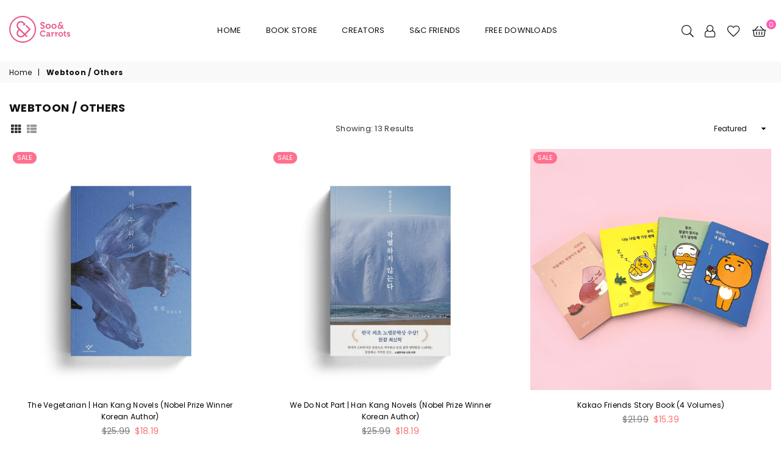

--- FILE ---
content_type: text/html; charset=utf-8
request_url: https://sooandcarrots.com/collections/webtoon-others
body_size: 33108
content:
<!doctype html>
<html class="no-js" lang="en" >
<head> 
 <meta name="facebook-domain-verification" content="16uter2yrl5xsyj7z3czfic2icr2bp" /><meta charset="utf-8">
  	<meta http-equiv="X-UA-Compatible" content="IE=edge,chrome=1">
    <meta name="viewport" content="width=device-width, initial-scale=1.0, maximum-scale=1.0, user-scalable=no">
    <meta name="theme-color" content="#111">
    <meta name="format-detection" content="telephone=no">
    <link rel="canonical" href="https://sooandcarrots.com/collections/webtoon-others">
  	<link rel="dns-prefetch" href="https://sooandcarrots.com" crossorigin>
    <link rel="dns-prefetch" href="https://sooandcarrots.myshopify.com" crossorigin>
    <link rel="dns-prefetch" href="https://cdn.shopify.com" crossorigin>
    <link rel="dns-prefetch" href="https://fonts.shopifycdn.com" crossorigin>
    <link rel="dns-prefetch" href="https://fonts.googleapis.com" crossorigin>
  	<link rel="preconnect" href="https//fonts.shopifycdn.com/" crossorigin>
    <link rel="preconnect" href="https//cdn.shopify.com" crossorigin>
  	<link rel="preconnect" href="https://monorail-edge.shopifysvc.com">
  	<link rel="preconnect" href="https//ajax.googleapis.com">
  
  	
  		<link rel="preload" as="style" href="//sooandcarrots.com/cdn/shop/t/2/assets/theme.css?v=82211079387852305251722947279">
  	
  
  	<link rel="preload" href="//sooandcarrots.com/cdn/shop/t/2/assets/jquery.min.js?v=56365911735810779081637989263" as="script">
  	<link rel="preload" href="//sooandcarrots.com/cdn/shop/t/2/assets/vendor.min.js?v=79539066404598467141637989276" as="script"><link rel="shortcut icon" href="//sooandcarrots.com/cdn/shop/files/fav_128-128_2_1_32x32.png?v=1639654827" type="image/png"><title>Webtoon / Others
&ndash; SooandCarrots</title><!-- /snippets/social-meta-tags.liquid -->
     <meta name="keywords" content="SooandCarrots, sooandcarrots.com" /> 
<meta name="author" content="Sanjay Khunt">




<meta property="og:site_name" content="SooandCarrots">
<meta property="og:url" content="https://sooandcarrots.com/collections/webtoon-others">
<meta property="og:title" content="Webtoon / Others">
<meta property="og:type" content="product.group">
<meta property="og:description" content="Get Started Previous Next Welcome to Soo and Carrots! If you are interested in Korean culture, language and beauty, you’ve come to the right place! We have prepared an exciting and diverse range of goodies meant to bring a little part of Korea into your life. Start your Korean learning journey wit">

<meta property="og:image" content="http://sooandcarrots.com/cdn/shop/files/fav_128-128_2_1_1200x1200.png?v=1639654827">
<meta property="og:image:secure_url" content="https://sooandcarrots.com/cdn/shop/files/fav_128-128_2_1_1200x1200.png?v=1639654827">
<script type="text/javascript"> const observer = new MutationObserver(e => { e.forEach(({ addedNodes: e }) => { e.forEach(e => { 1 === e.nodeType && "SCRIPT" === e.tagName && (e.innerHTML.includes("asyncLoad") && (e.innerHTML = e.innerHTML.replace("if(window.attachEvent)", "document.addEventListener('asyncLazyLoad',function(event){asyncLoad();});if(window.attachEvent)").replaceAll(", asyncLoad", ", function(){}")), e.innerHTML.includes("PreviewBarInjector") && (e.innerHTML = e.innerHTML.replace("DOMContentLoaded", "asyncLazyLoad")), (e.className == 'analytics') && (e.type = 'text/lazyload'),(e.src.includes("assets/storefront/features")||e.src.includes("assets/shopify_pay")||e.src.includes("connect.facebook.net"))&&(e.setAttribute("data-src", e.src), e.removeAttribute("src")))})})});observer.observe(document.documentElement,{childList:!0,subtree:!0})</script><link rel="preload" href="https://cdn.shopify.com/s/files/1/0603/7530/2276/t/1/assets/section.header.js" as="script"><script src="//cdn.shopify.com/s/files/1/0603/7530/2276/t/1/assets/section.header.js" type="text/javascript"></script><script src="//cdn.shopify.com/s/files/1/0574/0809/4268/t/1/assets/bootstrap-17.0.18.js" type="text/javascript"></script><script src="//cdn.shopify.com/s/files/1/0574/0809/4268/t/1/assets/headAsyncLoad.js" type="text/javascript"></script>


<meta name="twitter:card" content="summary_large_image">
<meta name="twitter:title" content="Webtoon / Others">
<meta name="twitter:description" content="Get Started Previous Next Welcome to Soo and Carrots! If you are interested in Korean culture, language and beauty, you’ve come to the right place! We have prepared an exciting and diverse range of goodies meant to bring a little part of Korea into your life. Start your Korean learning journey wit">

<link rel="preload" as="font" href="//sooandcarrots.com/cdn/fonts/poppins/poppins_n3.05f58335c3209cce17da4f1f1ab324ebe2982441.woff2" type="font/woff2" crossorigin><link rel="preload" as="font" href="//sooandcarrots.com/cdn/fonts/poppins/poppins_n4.0ba78fa5af9b0e1a374041b3ceaadf0a43b41362.woff2" type="font/woff2" crossorigin><link rel="preload" as="font" href="//sooandcarrots.com/cdn/fonts/poppins/poppins_n6.aa29d4918bc243723d56b59572e18228ed0786f6.woff2" type="font/woff2" crossorigin><link rel="preload" as="font" href="//sooandcarrots.com/cdn/fonts/poppins/poppins_n7.56758dcf284489feb014a026f3727f2f20a54626.woff2" type="font/woff2" crossorigin><style type="text/css">*,::after,::before{box-sizing:border-box}article,aside,details,figcaption,figure,footer,header,hgroup,main,menu,nav,section,summary{display:block}body,button,input,select,textarea{font-family:arial;-webkit-font-smoothing:antialiased;-webkit-text-size-adjust:100%}a{background-color:transparent}a,a:after,a:before{transition:all .3s ease-in-out}b,strong{font-weight:700;}em{font-style:italic}small{font-size:80%}sub,sup{font-size:75%;line-height:0;position:relative;vertical-align:baseline}sup{top:-.5em}sub{bottom:-.25em}img{max-width:100%;border:0}button,input,optgroup,select,textarea{color:inherit;font:inherit;margin:0;outline:0}button[disabled],input[disabled]{cursor:default}.mb0{margin-bottom:0!important}.mb10{margin-bottom:10px!important}.mb20{margin-bottom:20px!important}[type=button]::-moz-focus-inner,[type=reset]::-moz-focus-inner,[type=submit]::-moz-focus-inner,button::-moz-focus-inner{border-style:none;padding:0}[type=button]:-moz-focusring,[type=reset]:-moz-focusring,[type=submit]:-moz-focusring,button:-moz-focusring{outline:1px dotted ButtonText}input[type=email],input[type=number],input[type=password],input[type=search]{-webkit-appearance:none;-moz-appearance:none}table{width:100%;border-collapse:collapse;border-spacing:0}td,th{padding:0}textarea{overflow:auto;-webkit-appearance:none;-moz-appearance:none}.uppercase{text-transform:uppercase}.lowercase{text-transform:lowercase}.capitalize{text-transform:capitalize}[tabindex='-1']:focus{outline:0}a,img{outline:0!important;border:0}[role=button],a,button,input,label,select,textarea{touch-action:manipulation}.flex{display:flex}.flex-item{flex:1}.clearfix::after{content:'';display:table;clear:both}.clear{clear:both}.icon__fallback-text,.visually-hidden{position:absolute!important;overflow:hidden;clip:rect(0 0 0 0);height:1px;width:1px;margin:-1px;padding:0;border:0}.visibility-hidden{visibility:hidden}.js-focus-hidden:focus{outline:0}.no-js:not(html){display:none}.no-js .no-js:not(html){display:block}.no-js .js{display:none}.skip-link:focus{clip:auto;width:auto;height:auto;margin:0;color:#111;background-color:#fff;padding:10px;opacity:1;z-index:10000;transition:none}blockquote{background:#f8f8f8;font-weight:600;font-size:15px;font-style:normal;text-align:center;padding:0 30px;margin:0}.rte blockquote{padding:25px;margin-bottom:20px}blockquote p+cite{margin-top:7.5px}blockquote cite{display:block;font-size:13px;font-style:inherit}code,pre{font-family:Consolas,monospace;font-size:1em}pre{overflow:auto}.rte:last-child{margin-bottom:0}.rte .h1,.rte .h2,.rte .h3,.rte .h4,.rte .h5,.rte .h6,.rte h1,.rte h2,.rte h3,.rte h4,.rte h5,.rte h6{margin-top:15px;margin-bottom:7.5px}.rte .h1:first-child,.rte .h2:first-child,.rte .h3:first-child,.rte .h4:first-child,.rte .h5:first-child,.rte .h6:first-child,.rte h1:first-child,.rte h2:first-child,.rte h3:first-child,.rte h4:first-child,.rte h5:first-child,.rte h6:first-child{margin-top:0}.rte li{margin-bottom:4px;list-style:inherit}.rte li:last-child{margin-bottom:0}.rte-setting{margin-bottom:11.11111px}.rte-setting:last-child{margin-bottom:0}p:last-child{margin-bottom:0}li{list-style:none}.fine-print{font-size:1.07692em;font-style:italic;margin:20px 0}.txt--minor{font-size:80%}.txt--emphasis{font-style:italic}.icon{display:inline-block;width:20px;height:20px;vertical-align:middle;fill:currentColor}.no-svg .icon{display:none}svg.icon:not(.icon--full-color) circle,svg.icon:not(.icon--full-color) ellipse,svg.icon:not(.icon--full-color) g,svg.icon:not(.icon--full-color) line,svg.icon:not(.icon--full-color) path,svg.icon:not(.icon--full-color) polygon,svg.icon:not(.icon--full-color) polyline,svg.icon:not(.icon--full-color) rect,symbol.icon:not(.icon--full-color) circle,symbol.icon:not(.icon--full-color) ellipse,symbol.icon:not(.icon--full-color) g,symbol.icon:not(.icon--full-color) line,symbol.icon:not(.icon--full-color) path,symbol.icon:not(.icon--full-color) polygon,symbol.icon:not(.icon--full-color) polyline,symbol.icon:not(.icon--full-color) rect{fill:inherit;stroke:inherit}.no-svg .icon__fallback-text{position:static!important;overflow:inherit;clip:none;height:auto;width:auto;margin:0}ol,ul{margin:0;padding:0}ol{list-style:decimal}.list--inline{padding:0;margin:0}.list--inline li{display:inline-block;margin-bottom:0;vertical-align:middle}.rte img{height:auto}.rte table{table-layout:fixed}.rte ol,.rte ul{margin:20px 0 30px 30px}.rte ol.list--inline,.rte ul.list--inline{margin-left:0}.rte ul{list-style:disc outside}.rte ul ul{list-style:circle outside}.rte ul ul ul{list-style:square outside}.rte a:not(.btn){padding-bottom:1px}.text-center .rte ol,.text-center .rte ul,.text-center.rte ol,.text-center.rte ul{margin-left:0;list-style-position:inside}.rte__table-wrapper{max-width:100%;overflow:auto;-webkit-overflow-scrolling:touch}svg:not(:root){overflow:hidden}.video-wrapper{position:relative;overflow:hidden;max-width:100%;padding-bottom:56.25%;height:0;height:auto}.video-wrapper iframe{position:absolute;top:0;left:0;width:100%;height:100%}form{margin:0}legend{border:0;padding:0}button{cursor:pointer}input[type=submit]{cursor:pointer}input[type=text]{-webkit-appearance:none;-moz-appearance:none}[type=checkbox]+label,[type=radio]+label{display:inline-block;margin-bottom:0}label[for]{cursor:pointer}textarea{min-height:100px}input[type=checkbox],input[type=radio]{margin:0 5px 0 0;vertical-align:middle}select::-ms-expand{display:none}.label--hidden{position:absolute;height:0;width:0;margin-bottom:0;overflow:hidden;clip:rect(1px,1px,1px,1px)}.ie9 .label--hidden{position:static;height:auto;width:auto;margin-bottom:2px;overflow:visible;clip:initial}.form-vertical input,.form-vertical select,.form-vertical textarea{display:block;width:100%}.form-vertical [type=checkbox],.form-vertical [type=radio]{display:inline-block;width:auto;margin-right:5px}.form-vertical .btn,.form-vertical [type=submit]{display:inline-block;width:auto}.grid--table{display:table;table-layout:fixed;width:100%}.grid--table>.grid__item{float:none;display:table-cell;vertical-align:middle}.is-transitioning{display:block!important;visibility:visible!important}.mr0{margin:0 !important;}.pd0{ padding:0 !important;} .grid{list-style:none;margin:0 -15px;padding:0}.grid::after{content:'';display:table;clear:both}.grid__item{float:left;padding-left:15px;padding-right:15px;width:100%}@media only screen and (max-width:1024px){.grid{margin:0 -7.5px}.grid__item{padding-left:7.5px;padding-right:7.5px}}.grid__item[class*="--push"]{position:relative}.grid--rev{direction:rtl;text-align:left}.grid--rev>.grid__item{direction:ltr;text-align:left;float:right}.col-1,.one-whole{width:100%}.col-2,.five-tenths,.four-eighths,.one-half,.three-sixths,.two-quarters,.wd-50{width:50%}.col-3,.one-third,.two-sixths{width:33.33333%}.four-sixths,.two-thirds{width:66.66667%}.col-4,.one-quarter,.two-eighths{width:25%}.six-eighths,.three-quarters{width:75%}.col-5,.one-fifth,.two-tenths{width:20%}.four-tenths,.two-fifths,.wd-40{width:40%}.six-tenths,.three-fifths,.wd-60{width:60%}.eight-tenths,.four-fifths,.wd-80{width:80%}.one-sixth{width:16.66667%}.five-sixths{width:83.33333%}.one-seventh{width:14.28571%}.one-eighth{width:12.5%}.three-eighths{width:37.5%}.five-eighths{width:62.5%}.seven-eighths{width:87.5%}.one-nineth{width:11.11111%}.one-tenth{width:10%}.three-tenths,.wd-30{width:30%}.seven-tenths,.wd-70{width:70%}.nine-tenths,.wd-90{width:90%}.show{display:block!important}.hide{display:none!important}.text-left{text-align:left!important}.text-right{text-align:right!important}.text-center{text-align:center!important}@media only screen and (min-width:767px){.medium-up--one-whole{width:100%}.medium-up--five-tenths,.medium-up--four-eighths,.medium-up--one-half,.medium-up--three-sixths,.medium-up--two-quarters{width:50%}.medium-up--one-third,.medium-up--two-sixths{width:33.33333%}.medium-up--four-sixths,.medium-up--two-thirds{width:66.66667%}.medium-up--one-quarter,.medium-up--two-eighths{width:25%}.medium-up--six-eighths,.medium-up--three-quarters{width:75%}.medium-up--one-fifth,.medium-up--two-tenths{width:20%}.medium-up--four-tenths,.medium-up--two-fifths{width:40%}.medium-up--six-tenths,.medium-up--three-fifths{width:60%}.medium-up--eight-tenths,.medium-up--four-fifths{width:80%}.medium-up--one-sixth{width:16.66667%}.medium-up--five-sixths{width:83.33333%}.medium-up--one-seventh{width:14.28571%}.medium-up--one-eighth{width:12.5%}.medium-up--three-eighths{width:37.5%}.medium-up--five-eighths{width:62.5%}.medium-up--seven-eighths{width:87.5%}.medium-up--one-nineth{width:11.11111%}.medium-up--one-tenth{width:10%}.medium-up--three-tenths{width:30%}.medium-up--seven-tenths{width:70%}.medium-up--nine-tenths{width:90%}.grid--uniform .medium-up--five-tenths:nth-child(2n+1),.grid--uniform .medium-up--four-eighths:nth-child(2n+1),.grid--uniform .medium-up--one-eighth:nth-child(8n+1),.grid--uniform .medium-up--one-fifth:nth-child(5n+1),.grid--uniform .medium-up--one-half:nth-child(2n+1),.grid--uniform .medium-up--one-quarter:nth-child(4n+1),.grid--uniform .medium-up--one-seventh:nth-child(7n+1),.grid--uniform .medium-up--one-sixth:nth-child(6n+1),.grid--uniform .medium-up--one-third:nth-child(3n+1),.grid--uniform .medium-up--three-sixths:nth-child(2n+1),.grid--uniform .medium-up--two-eighths:nth-child(4n+1),.grid--uniform .medium-up--two-sixths:nth-child(3n+1){clear:both}.medium-up--show{display:block!important}.medium-up--hide{display:none!important}.medium-up--text-left{text-align:left!important}.medium-up--text-right{text-align:right!important}.medium-up--text-center{text-align:center!important}}@media only screen and (min-width:1025px){.large-up--one-whole{width:100%}.large-up--five-tenths,.large-up--four-eighths,.large-up--one-half,.large-up--three-sixths,.large-up--two-quarters{width:50%}.large-up--one-third,.large-up--two-sixths{width:33.33333%}.large-up--four-sixths,.large-up--two-thirds{width:66.66667%}.large-up--one-quarter,.large-up--two-eighths{width:25%}.large-up--six-eighths,.large-up--three-quarters{width:75%}.large-up--one-fifth,.large-up--two-tenths{width:20%}.large-up--four-tenths,.large-up--two-fifths{width:40%}.large-up--six-tenths,.large-up--three-fifths{width:60%}.large-up--eight-tenths,.large-up--four-fifths{width:80%}.large-up--one-sixth{width:16.66667%}.large-up--five-sixths{width:83.33333%}.large-up--one-seventh{width:14.28571%}.large-up--one-eighth{width:12.5%}.large-up--three-eighths{width:37.5%}.large-up--five-eighths{width:62.5%}.large-up--seven-eighths{width:87.5%}.large-up--one-nineth{width:11.11111%}.large-up--one-tenth{width:10%}.large-up--three-tenths{width:30%}.large-up--seven-tenths{width:70%}.large-up--nine-tenths{width:90%}.grid--uniform .large-up--five-tenths:nth-child(2n+1),.grid--uniform .large-up--four-eighths:nth-child(2n+1),.grid--uniform .large-up--one-eighth:nth-child(8n+1),.grid--uniform .large-up--one-fifth:nth-child(5n+1),.grid--uniform .large-up--one-half:nth-child(2n+1),.grid--uniform .large-up--one-quarter:nth-child(4n+1),.grid--uniform .large-up--one-seventh:nth-child(7n+1),.grid--uniform .large-up--one-sixth:nth-child(6n+1),.grid--uniform .large-up--one-third:nth-child(3n+1),.grid--uniform .large-up--three-sixths:nth-child(2n+1),.grid--uniform .large-up--two-eighths:nth-child(4n+1),.grid--uniform .large-up--two-sixths:nth-child(3n+1){clear:both}.large-up--show{display:block!important}.large-up--hide{display:none!important}.large-up--text-left{text-align:left!important}.large-up--text-right{text-align:right!important}.large-up--text-center{text-align:center!important}}@media only screen and (min-width:1280px){.widescreen--one-whole{width:100%}.widescreen--five-tenths,.widescreen--four-eighths,.widescreen--one-half,.widescreen--three-sixths,.widescreen--two-quarters{width:50%}.widescreen--one-third,.widescreen--two-sixths{width:33.33333%}.widescreen--four-sixths,.widescreen--two-thirds{width:66.66667%}.widescreen--one-quarter,.widescreen--two-eighths{width:25%}.widescreen--six-eighths,.widescreen--three-quarters{width:75%}.widescreen--one-fifth,.widescreen--two-tenths{width:20%}.widescreen--four-tenths,.widescreen--two-fifths{width:40%}.widescreen--six-tenths,.widescreen--three-fifths{width:60%}.widescreen--eight-tenths,.widescreen--four-fifths{width:80%}.widescreen--one-sixth{width:16.66667%}.widescreen--five-sixths{width:83.33333%}.widescreen--one-seventh{width:14.28571%}.widescreen--one-eighth{width:12.5%}.widescreen--three-eighths{width:37.5%}.widescreen--five-eighths{width:62.5%}.widescreen--seven-eighths{width:87.5%}.widescreen--one-nineth{width:11.11111%}.widescreen--one-tenth{width:10%}.widescreen--three-tenths{width:30%}.widescreen--seven-tenths{width:70%}.widescreen--nine-tenths{width:90%}.grid--uniform .widescreen--five-tenths:nth-child(2n+1),.grid--uniform .widescreen--four-eighths:nth-child(2n+1),.grid--uniform .widescreen--one-eighth:nth-child(8n+1),.grid--uniform .widescreen--one-fifth:nth-child(5n+1),.grid--uniform .widescreen--one-half:nth-child(2n+1),.grid--uniform .widescreen--one-quarter:nth-child(4n+1),.grid--uniform .widescreen--one-seventh:nth-child(7n+1),.grid--uniform .widescreen--one-sixth:nth-child(6n+1),.grid--uniform .widescreen--one-third:nth-child(3n+1),.grid--uniform .widescreen--three-sixths:nth-child(2n+1),.grid--uniform .widescreen--two-eighths:nth-child(4n+1),.grid--uniform .widescreen--two-sixths:nth-child(3n+1){clear:both}.widescreen--show{display:block!important}.widescreen--hide{display:none!important}.widescreen--text-left{text-align:left!important}.widescreen--text-right{text-align:right!important}.widescreen--text-center{text-align:center!important}}@media only screen and (min-width:1025px) and (max-width:1279px){.large--one-whole{width:100%}.large--five-tenths,.large--four-eighths,.large--one-half,.large--three-sixths,.large--two-quarters{width:50%}.large--one-third,.large--two-sixths{width:33.33333%}.large--four-sixths,.large--two-thirds{width:66.66667%}.large--one-quarter,.large--two-eighths{width:25%}.large--six-eighths,.large--three-quarters{width:75%}.large--one-fifth,.large--two-tenths{width:20%}.large--four-tenths,.large--two-fifths{width:40%}.large--six-tenths,.large--three-fifths{width:60%}.large--eight-tenths,.large--four-fifths{width:80%}.large--one-sixth{width:16.66667%}.large--five-sixths{width:83.33333%}.large--one-seventh{width:14.28571%}.large--one-eighth{width:12.5%}.large--three-eighths{width:37.5%}.large--five-eighths{width:62.5%}.large--seven-eighths{width:87.5%}.large--one-nineth{width:11.11111%}.large--one-tenth{width:10%}.large--three-tenths{width:30%}.large--seven-tenths{width:70%}.large--nine-tenths{width:90%}.grid--uniform .large--five-tenths:nth-child(2n+1),.grid--uniform .large--four-eighths:nth-child(2n+1),.grid--uniform .large--one-eighth:nth-child(8n+1),.grid--uniform .large--one-fifth:nth-child(5n+1),.grid--uniform .large--one-half:nth-child(2n+1),.grid--uniform .large--one-quarter:nth-child(4n+1),.grid--uniform .large--one-seventh:nth-child(7n+1),.grid--uniform .large--one-sixth:nth-child(6n+1),.grid--uniform .large--one-third:nth-child(3n+1),.grid--uniform .large--three-sixths:nth-child(2n+1),.grid--uniform .large--two-eighths:nth-child(4n+1),.grid--uniform .large--two-sixths:nth-child(3n+1){clear:both}.large--show{display:block!important}.large--hide{display:none!important}.large--text-left{text-align:left!important}.large--text-right{text-align:right!important}.large--text-center{text-align:center!important}}@media only screen and (min-width:767px) and (max-width:1024px){.medium--one-whole{width:100%}.medium--five-tenths,.medium--four-eighths,.medium--one-half,.medium--three-sixths,.medium--two-quarters{width:50%}.medium--one-third,.medium--two-sixths{width:33.33333%}.medium--four-sixths,.medium--two-thirds{width:66.66667%}.medium--one-quarter,.medium--two-eighths{width:25%}.medium--six-eighths,.medium--three-quarters{width:75%}.medium--one-fifth,.medium--two-tenths{width:20%}.medium--four-tenths,.medium--two-fifths{width:40%}.medium--six-tenths,.medium--three-fifths{width:60%}.medium--eight-tenths,.medium--four-fifths{width:80%}.medium--one-sixth{width:16.66667%}.medium--five-sixths{width:83.33333%}.medium--one-seventh{width:14.28571%}.medium--one-eighth{width:12.5%}.medium--three-eighths{width:37.5%}.medium--five-eighths{width:62.5%}.medium--seven-eighths{width:87.5%}.medium--one-nineth{width:11.11111%}.medium--one-tenth{width:10%}.medium--three-tenths{width:30%}.medium--seven-tenths{width:70%}.medium--nine-tenths{width:90%}.grid--uniform .medium--five-tenths:nth-child(2n+1),.grid--uniform .medium--four-eighths:nth-child(2n+1),.grid--uniform .medium--one-eighth:nth-child(8n+1),.grid--uniform .medium--one-fifth:nth-child(5n+1),.grid--uniform .medium--one-half:nth-child(2n+1),.grid--uniform .medium--one-quarter:nth-child(4n+1),.grid--uniform .medium--one-seventh:nth-child(7n+1),.grid--uniform .medium--one-sixth:nth-child(6n+1),.grid--uniform .medium--one-third:nth-child(3n+1),.grid--uniform .medium--three-sixths:nth-child(2n+1),.grid--uniform .medium--two-eighths:nth-child(4n+1),.grid--uniform .medium--two-sixths:nth-child(3n+1){clear:both}.medium--show{display:block!important}.medium--hide{display:none!important}.medium--text-left{text-align:left!important}.medium--text-right{text-align:right!important}.medium--text-center{text-align:center!important}}@media only screen and (max-width:766px){.grid{margin:0 -5px}.grid__item{padding-left:5px;padding-right:5px}.small--one-whole{width:100%}.small--five-tenths,.small--four-eighths,.small--one-half,.small--three-sixths,.small--two-quarters{width:50%}.small--one-third,.small--two-sixths{width:33.33333%}.small--four-sixths,.small--two-thirds{width:66.66667%}.small--one-quarter,.small--two-eighths{width:25%}.small--six-eighths,.small--three-quarters{width:75%}.small--one-fifth,.small--two-tenths{width:20%}.small--four-tenths,.small--two-fifths{width:40%}.small--six-tenths,.small--three-fifths{width:60%}.small--eight-tenths,.small--four-fifths{width:80%}.small--one-sixth{width:16.66667%}.small--five-sixths{width:83.33333%}.small--one-seventh{width:14.28571%}.small--one-eighth{width:12.5%}.small--three-eighths{width:37.5%}.small--five-eighths{width:62.5%}.small--seven-eighths{width:87.5%}.small--one-nineth{width:11.11111%}.small--one-tenth{width:10%}.small--three-tenths{width:30%}.small--seven-tenths{width:70%}.small--nine-tenths{width:90%}.grid--uniform .small--five-tenths:nth-child(2n+1),.grid--uniform .small--four-eighths:nth-child(2n+1),.grid--uniform .small--one-eighth:nth-child(8n+1),.grid--uniform .small--one-half:nth-child(2n+1),.grid--uniform .small--one-quarter:nth-child(4n+1),.grid--uniform .small--one-seventh:nth-child(7n+1),.grid--uniform .small--one-sixth:nth-child(6n+1),.grid--uniform .small--one-third:nth-child(3n+1),.grid--uniform .small--three-sixths:nth-child(2n+1),.grid--uniform .small--two-eighths:nth-child(4n+1),.grid--uniform .small--two-sixths:nth-child(3n+1),.grid--uniform.small--one-fifth:nth-child(5n+1){clear:both}.small--show{display:block!important}.small--hide{display:none!important}.small--text-left{text-align:left!important}.small--text-right{text-align:right!important}.small--text-center{text-align:center!important}}.grid-mr-0{margin:0}.grid-mr-1{margin:0 -.5px}.grid-mr-2{margin:0 -1px}.grid-mr-3{margin:0 -1.5px}.grid-mr-4{margin:0 -2px}.grid-mr-5{margin:0 -2.5px}.grid-mr-6{margin:0 -3px}.grid-mr-7{margin:0 -3.5px}.grid-mr-8{margin:0 -4px}.grid-mr-9{margin:0 -4.5px}.grid-mr-10{margin:0 -5px}.grid-mr-11{margin:0 -5.5px}.grid-mr-12{margin:0 -6px}.grid-mr-13{margin:0 -6.5px}.grid-mr-14{margin:0 -7px}.grid-mr-15{margin:0 -7.5px}.grid-mr-16{margin:0 -8px}.grid-mr-17{margin:0 -8.5px}.grid-mr-18{margin:0 -9px}.grid-mr-19{margin:0 -9.5px}.grid-mr-20{margin:0 -10px}.grid-mr-21{margin:0 -10.5px}.grid-mr-22{margin:0 -11px}.grid-mr-23{margin:0 -11.5px}.grid-mr-24{margin:0 -12px}.grid-mr-25{margin:0 -12.5px}.grid-mr-26{margin:0 -13px}.grid-mr-27{margin:0 -13.5px}.grid-mr-28{margin:0 -14px}.grid-mr-29{margin:0 -14.5px}.grid-mr-30{margin:0 -15px}.pd-1 .collection-grid-item{margin:0 .5px 1px}.pd-2 .collection-grid-item{margin:0 1px 2px}.pd-3 .collection-grid-item{margin:0 1.5px 3px}.pd-4 .collection-grid-item{margin:0 2px 4px}.pd-5 .collection-grid-item{margin:0 2.5px 5px}.pd-6 .collection-grid-item{margin:0 3px 6px}.pd-7 .collection-grid-item{margin:0 3.5px 7px}.pd-8 .collection-grid-item{margin:0 4px 8px}.pd-9 .collection-grid-item{margin:0 4.5px 9px}.pd-10 .collection-grid-item{margin:0 5px 10px}.pd-11 .collection-grid-item{margin:0 5.5px 11px}.pd-12 .collection-grid-item{margin:0 6px 12px}.pd-13 .collection-grid-item{margin:0 6.5px 13px}.pd-14 .collection-grid-item{margin:0 7px 14px}.pd-15 .collection-grid-item{margin:0 7.5px 15px}.pd-16 .collection-grid-item{margin:0 8px 16px}.pd-17 .collection-grid-item{margin:0 8.5px 17px}.pd-18 .collection-grid-item{margin:0 9px 18px}.pd-19 .collection-grid-item{margin:0 9.5px 19px}.pd-20 .collection-grid-item{margin:0 10px 20px}.pd-21 .collection-grid-item{margin:0 10.5px 21px}.pd-22 .collection-grid-item{margin:0 11px 22px}.pd-23 .collection-grid-item{margin:0 11.5px 23px}.pd-24 .collection-grid-item{margin:0 12px 24px}.pd-25 .collection-grid-item{margin:0 12.5px 25px}.pd-26 .collection-grid-item{margin:0 13px 26px}.pd-27 .collection-grid-item{margin:0 13.5px 27px}.pd-28 .collection-grid-item{margin:0 14px 28px}.pd-29 .collection-grid-item{margin:0 14.5px 29px}.pd-30 .collection-grid-item{margin:0 15px 30px}@media only screen and (max-width:766px){.pd-mb-1 .collection-grid-item{margin:0 .5px 1px}.pd-mb-2 .collection-grid-item{margin:0 1px 2px}.pd-mb-3 .collection-grid-item{margin:0 1.5px 3px}.pd-mb-4 .collection-grid-item{margin:0 2px 4px}.pd-mb-5 .collection-grid-item{margin:0 2.5px 5px}.pd-mb-6 .collection-grid-item{margin:0 3px 6px}.pd-mb-7 .collection-grid-item{margin:0 3.5px 7px}.pd-mb-8 .collection-grid-item{margin:0 4px 8px}.pd-mb-9 .collection-grid-item{margin:0 4.5px 9px}.pd-mb-10 .collection-grid-item{margin:0 5px 10px}.pd-mb-11 .collection-grid-item{margin:0 5.5px 11px}.pd-mb-12 .collection-grid-item{margin:0 6px 12px}.pd-mb-13 .collection-grid-item{margin:0 6.5px 13px}.pd-mb-14 .collection-grid-item{margin:0 7px 14px}.pd-mb-15 .collection-grid-item{margin:0 7.5px 15px}.pd-mb-16 .collection-grid-item{margin:0 8px 16px}.pd-mb-17 .collection-grid-item{margin:0 8.5px 17px}.pd-mb-18 .collection-grid-item{margin:0 9px 18px}.pd-mb-19 .collection-grid-item{margin:0 9.5px 19px}.pd-mb-20 .collection-grid-item{margin:0 10px 20px}.pd-mb-21 .collection-grid-item{margin:0 10.5px 21px}.pd-mb-22 .collection-grid-item{margin:0 11px 22px}.pd-mb-23 .collection-grid-item{margin:0 11.5px 23px}.pd-mb-24 .collection-grid-item{margin:0 12px 24px}.pd-mb-25 .collection-grid-item{margin:0 12.5px 25px}.pd-mb-26 .collection-grid-item{margin:0 13px 26px}.pd-mb-27 .collection-grid-item{margin:0 13.5px 27px}.pd-mb-28 .collection-grid-item{margin:0 14px 28px}.pd-mb-29 .collection-grid-item{margin:0 14.5px 29px}.pd-mb-30 .collection-grid-item{margin:0 15px 30px}}@font-face {font-family: Poppins;font-weight: 400;font-style: normal;font-display: swap;src: url("//sooandcarrots.com/cdn/fonts/poppins/poppins_n4.0ba78fa5af9b0e1a374041b3ceaadf0a43b41362.woff2") format("woff2"), url("//sooandcarrots.com/cdn/fonts/poppins/poppins_n4.214741a72ff2596839fc9760ee7a770386cf16ca.woff") format("woff");}@font-face {font-family: Poppins;font-weight: 300;font-style: normal;font-display: swap;src: url("//sooandcarrots.com/cdn/fonts/poppins/poppins_n3.05f58335c3209cce17da4f1f1ab324ebe2982441.woff2") format("woff2"), url("//sooandcarrots.com/cdn/fonts/poppins/poppins_n3.6971368e1f131d2c8ff8e3a44a36b577fdda3ff5.woff") format("woff");}@font-face {font-family: Poppins;font-weight: 600;font-style: normal;font-display: swap;src: url("//sooandcarrots.com/cdn/fonts/poppins/poppins_n6.aa29d4918bc243723d56b59572e18228ed0786f6.woff2") format("woff2"), url("//sooandcarrots.com/cdn/fonts/poppins/poppins_n6.5f815d845fe073750885d5b7e619ee00e8111208.woff") format("woff");}@font-face {font-family: Poppins;font-weight: 700;font-style: normal;font-display: swap;src: url("//sooandcarrots.com/cdn/fonts/poppins/poppins_n7.56758dcf284489feb014a026f3727f2f20a54626.woff2") format("woff2"), url("//sooandcarrots.com/cdn/fonts/poppins/poppins_n7.f34f55d9b3d3205d2cd6f64955ff4b36f0cfd8da.woff") format("woff");}</style>  <link rel="stylesheet" href="//sooandcarrots.com/cdn/shop/t/2/assets/theme.css?v=82211079387852305251722947279" type="text/css" media="all">    <link href="//sooandcarrots.com/cdn/shop/t/2/assets/custom.css?v=121978031516721605681763961504" rel="stylesheet" type="text/css" media="all" />  <script src="//sooandcarrots.com/cdn/shop/t/2/assets/jquery.min.js?v=56365911735810779081637989263"defer="defer"></script><script>var theme = {strings:{addToCart:"Add to cart",soldOut:"Sold out",unavailable:"Unavailable",showMore:"Show More",showLess:"Show Less"},mlcurrency:false,moneyFormat:"${{amount}}",currencyFormat:"money_with_currency_format",shopCurrency:"USD",autoCurrencies:true,money_currency_format:"${{amount}} USD",money_format:"${{amount}}",ajax_cart:true,fixedHeader:true,animation:false,animationMobile:true,searchresult:"See all results",wlAvailable:"Available in Wishlist",rtl:false,days:"Days",hours:"Hrs",minuts:"Min",seconds:"Sec",};document.documentElement.className = document.documentElement.className.replace('no-js', 'js');var Metatheme = null,thm = 'Avone', shpeml = 'help@sooandcarrots.com', dmn = window.location.hostname;</script><script src="//sooandcarrots.com/cdn/shop/t/2/assets/vendor.min.js?v=79539066404598467141637989276" defer="defer"></script>
  
<script>window.performance && window.performance.mark && window.performance.mark('shopify.content_for_header.start');</script><meta name="facebook-domain-verification" content="2hb91pctafq7bzmn1kan8c8rpa5l01">
<meta name="facebook-domain-verification" content="lcbzdgn5ivmcm77nz2zezb8g31a0ie">
<meta name="facebook-domain-verification" content="16uter2yrl5xsyj7z3czfic2icr2bp">
<meta name="google-site-verification" content="4F3gV_fPRt2phK_6_jdmmb7g1vhqk-gPeB4xCIoKNdU">
<meta name="facebook-domain-verification" content="gbsx5vswkgpwlqmi5rhcokqygnyod6">
<meta id="shopify-digital-wallet" name="shopify-digital-wallet" content="/59950891174/digital_wallets/dialog">
<meta name="shopify-checkout-api-token" content="97ac526c5002ddf41e418ce90a29a73c">
<meta id="in-context-paypal-metadata" data-shop-id="59950891174" data-venmo-supported="false" data-environment="production" data-locale="en_US" data-paypal-v4="true" data-currency="USD">
<link rel="alternate" type="application/atom+xml" title="Feed" href="/collections/webtoon-others.atom" />
<link rel="next" href="/collections/webtoon-others?page=2">
<link rel="alternate" type="application/json+oembed" href="https://sooandcarrots.com/collections/webtoon-others.oembed">
<script async="async" src="/checkouts/internal/preloads.js?locale=en-US"></script>
<script id="shopify-features" type="application/json">{"accessToken":"97ac526c5002ddf41e418ce90a29a73c","betas":["rich-media-storefront-analytics"],"domain":"sooandcarrots.com","predictiveSearch":true,"shopId":59950891174,"locale":"en"}</script>
<script>var Shopify = Shopify || {};
Shopify.shop = "sooandcarrots.myshopify.com";
Shopify.locale = "en";
Shopify.currency = {"active":"USD","rate":"1.0"};
Shopify.country = "US";
Shopify.theme = {"name":"Avone-install-me","id":127862636710,"schema_name":null,"schema_version":null,"theme_store_id":null,"role":"main"};
Shopify.theme.handle = "null";
Shopify.theme.style = {"id":null,"handle":null};
Shopify.cdnHost = "sooandcarrots.com/cdn";
Shopify.routes = Shopify.routes || {};
Shopify.routes.root = "/";</script>
<script type="module">!function(o){(o.Shopify=o.Shopify||{}).modules=!0}(window);</script>
<script>!function(o){function n(){var o=[];function n(){o.push(Array.prototype.slice.apply(arguments))}return n.q=o,n}var t=o.Shopify=o.Shopify||{};t.loadFeatures=n(),t.autoloadFeatures=n()}(window);</script>
<script id="shop-js-analytics" type="application/json">{"pageType":"collection"}</script>
<script defer="defer" async type="module" src="//sooandcarrots.com/cdn/shopifycloud/shop-js/modules/v2/client.init-shop-cart-sync_BT-GjEfc.en.esm.js"></script>
<script defer="defer" async type="module" src="//sooandcarrots.com/cdn/shopifycloud/shop-js/modules/v2/chunk.common_D58fp_Oc.esm.js"></script>
<script defer="defer" async type="module" src="//sooandcarrots.com/cdn/shopifycloud/shop-js/modules/v2/chunk.modal_xMitdFEc.esm.js"></script>
<script type="module">
  await import("//sooandcarrots.com/cdn/shopifycloud/shop-js/modules/v2/client.init-shop-cart-sync_BT-GjEfc.en.esm.js");
await import("//sooandcarrots.com/cdn/shopifycloud/shop-js/modules/v2/chunk.common_D58fp_Oc.esm.js");
await import("//sooandcarrots.com/cdn/shopifycloud/shop-js/modules/v2/chunk.modal_xMitdFEc.esm.js");

  window.Shopify.SignInWithShop?.initShopCartSync?.({"fedCMEnabled":true,"windoidEnabled":true});

</script>
<script>(function() {
  var isLoaded = false;
  function asyncLoad() {
    if (isLoaded) return;
    isLoaded = true;
    var urls = ["https:\/\/cdn1.stamped.io\/files\/widget.min.js?shop=sooandcarrots.myshopify.com","https:\/\/cdn1.stamped.io\/files\/widget.min.js?shop=sooandcarrots.myshopify.com"];
    for (var i = 0; i < urls.length; i++) {
      var s = document.createElement('script');
      s.type = 'text/javascript';
      s.async = true;
      s.src = urls[i];
      var x = document.getElementsByTagName('script')[0];
      x.parentNode.insertBefore(s, x);
    }
  };
  if(window.attachEvent) {
    window.attachEvent('onload', asyncLoad);
  } else {
    window.addEventListener('load', asyncLoad, false);
  }
})();</script>
<script id="__st">var __st={"a":59950891174,"offset":32400,"reqid":"4232f8c1-3d6e-448a-98c5-ac1531c1bc1d-1769059579","pageurl":"sooandcarrots.com\/collections\/webtoon-others","u":"2eae761aa1c5","p":"collection","rtyp":"collection","rid":281563300006};</script>
<script>window.ShopifyPaypalV4VisibilityTracking = true;</script>
<script id="captcha-bootstrap">!function(){'use strict';const t='contact',e='account',n='new_comment',o=[[t,t],['blogs',n],['comments',n],[t,'customer']],c=[[e,'customer_login'],[e,'guest_login'],[e,'recover_customer_password'],[e,'create_customer']],r=t=>t.map((([t,e])=>`form[action*='/${t}']:not([data-nocaptcha='true']) input[name='form_type'][value='${e}']`)).join(','),a=t=>()=>t?[...document.querySelectorAll(t)].map((t=>t.form)):[];function s(){const t=[...o],e=r(t);return a(e)}const i='password',u='form_key',d=['recaptcha-v3-token','g-recaptcha-response','h-captcha-response',i],f=()=>{try{return window.sessionStorage}catch{return}},m='__shopify_v',_=t=>t.elements[u];function p(t,e,n=!1){try{const o=window.sessionStorage,c=JSON.parse(o.getItem(e)),{data:r}=function(t){const{data:e,action:n}=t;return t[m]||n?{data:e,action:n}:{data:t,action:n}}(c);for(const[e,n]of Object.entries(r))t.elements[e]&&(t.elements[e].value=n);n&&o.removeItem(e)}catch(o){console.error('form repopulation failed',{error:o})}}const l='form_type',E='cptcha';function T(t){t.dataset[E]=!0}const w=window,h=w.document,L='Shopify',v='ce_forms',y='captcha';let A=!1;((t,e)=>{const n=(g='f06e6c50-85a8-45c8-87d0-21a2b65856fe',I='https://cdn.shopify.com/shopifycloud/storefront-forms-hcaptcha/ce_storefront_forms_captcha_hcaptcha.v1.5.2.iife.js',D={infoText:'Protected by hCaptcha',privacyText:'Privacy',termsText:'Terms'},(t,e,n)=>{const o=w[L][v],c=o.bindForm;if(c)return c(t,g,e,D).then(n);var r;o.q.push([[t,g,e,D],n]),r=I,A||(h.body.append(Object.assign(h.createElement('script'),{id:'captcha-provider',async:!0,src:r})),A=!0)});var g,I,D;w[L]=w[L]||{},w[L][v]=w[L][v]||{},w[L][v].q=[],w[L][y]=w[L][y]||{},w[L][y].protect=function(t,e){n(t,void 0,e),T(t)},Object.freeze(w[L][y]),function(t,e,n,w,h,L){const[v,y,A,g]=function(t,e,n){const i=e?o:[],u=t?c:[],d=[...i,...u],f=r(d),m=r(i),_=r(d.filter((([t,e])=>n.includes(e))));return[a(f),a(m),a(_),s()]}(w,h,L),I=t=>{const e=t.target;return e instanceof HTMLFormElement?e:e&&e.form},D=t=>v().includes(t);t.addEventListener('submit',(t=>{const e=I(t);if(!e)return;const n=D(e)&&!e.dataset.hcaptchaBound&&!e.dataset.recaptchaBound,o=_(e),c=g().includes(e)&&(!o||!o.value);(n||c)&&t.preventDefault(),c&&!n&&(function(t){try{if(!f())return;!function(t){const e=f();if(!e)return;const n=_(t);if(!n)return;const o=n.value;o&&e.removeItem(o)}(t);const e=Array.from(Array(32),(()=>Math.random().toString(36)[2])).join('');!function(t,e){_(t)||t.append(Object.assign(document.createElement('input'),{type:'hidden',name:u})),t.elements[u].value=e}(t,e),function(t,e){const n=f();if(!n)return;const o=[...t.querySelectorAll(`input[type='${i}']`)].map((({name:t})=>t)),c=[...d,...o],r={};for(const[a,s]of new FormData(t).entries())c.includes(a)||(r[a]=s);n.setItem(e,JSON.stringify({[m]:1,action:t.action,data:r}))}(t,e)}catch(e){console.error('failed to persist form',e)}}(e),e.submit())}));const S=(t,e)=>{t&&!t.dataset[E]&&(n(t,e.some((e=>e===t))),T(t))};for(const o of['focusin','change'])t.addEventListener(o,(t=>{const e=I(t);D(e)&&S(e,y())}));const B=e.get('form_key'),M=e.get(l),P=B&&M;t.addEventListener('DOMContentLoaded',(()=>{const t=y();if(P)for(const e of t)e.elements[l].value===M&&p(e,B);[...new Set([...A(),...v().filter((t=>'true'===t.dataset.shopifyCaptcha))])].forEach((e=>S(e,t)))}))}(h,new URLSearchParams(w.location.search),n,t,e,['guest_login'])})(!0,!0)}();</script>
<script integrity="sha256-4kQ18oKyAcykRKYeNunJcIwy7WH5gtpwJnB7kiuLZ1E=" data-source-attribution="shopify.loadfeatures" defer="defer" src="//sooandcarrots.com/cdn/shopifycloud/storefront/assets/storefront/load_feature-a0a9edcb.js" crossorigin="anonymous"></script>
<script data-source-attribution="shopify.dynamic_checkout.dynamic.init">var Shopify=Shopify||{};Shopify.PaymentButton=Shopify.PaymentButton||{isStorefrontPortableWallets:!0,init:function(){window.Shopify.PaymentButton.init=function(){};var t=document.createElement("script");t.src="https://sooandcarrots.com/cdn/shopifycloud/portable-wallets/latest/portable-wallets.en.js",t.type="module",document.head.appendChild(t)}};
</script>
<script data-source-attribution="shopify.dynamic_checkout.buyer_consent">
  function portableWalletsHideBuyerConsent(e){var t=document.getElementById("shopify-buyer-consent"),n=document.getElementById("shopify-subscription-policy-button");t&&n&&(t.classList.add("hidden"),t.setAttribute("aria-hidden","true"),n.removeEventListener("click",e))}function portableWalletsShowBuyerConsent(e){var t=document.getElementById("shopify-buyer-consent"),n=document.getElementById("shopify-subscription-policy-button");t&&n&&(t.classList.remove("hidden"),t.removeAttribute("aria-hidden"),n.addEventListener("click",e))}window.Shopify?.PaymentButton&&(window.Shopify.PaymentButton.hideBuyerConsent=portableWalletsHideBuyerConsent,window.Shopify.PaymentButton.showBuyerConsent=portableWalletsShowBuyerConsent);
</script>
<script data-source-attribution="shopify.dynamic_checkout.cart.bootstrap">document.addEventListener("DOMContentLoaded",(function(){function t(){return document.querySelector("shopify-accelerated-checkout-cart, shopify-accelerated-checkout")}if(t())Shopify.PaymentButton.init();else{new MutationObserver((function(e,n){t()&&(Shopify.PaymentButton.init(),n.disconnect())})).observe(document.body,{childList:!0,subtree:!0})}}));
</script>
<link id="shopify-accelerated-checkout-styles" rel="stylesheet" media="screen" href="https://sooandcarrots.com/cdn/shopifycloud/portable-wallets/latest/accelerated-checkout-backwards-compat.css" crossorigin="anonymous">
<style id="shopify-accelerated-checkout-cart">
        #shopify-buyer-consent {
  margin-top: 1em;
  display: inline-block;
  width: 100%;
}

#shopify-buyer-consent.hidden {
  display: none;
}

#shopify-subscription-policy-button {
  background: none;
  border: none;
  padding: 0;
  text-decoration: underline;
  font-size: inherit;
  cursor: pointer;
}

#shopify-subscription-policy-button::before {
  box-shadow: none;
}

      </style>

<script>window.performance && window.performance.mark && window.performance.mark('shopify.content_for_header.end');</script>
<!-- Global site tag (gtag.js) - Google Analytics -->
<script async src="https://www.googletagmanager.com/gtag/js?id=G-BM4N4Z8TRP"></script>
<script>
  window.dataLayer = window.dataLayer || [];
  function gtag(){dataLayer.push(arguments);}
  gtag('js', new Date());

  gtag('config', 'G-BM4N4Z8TRP');
</script>
  





 <!-- Meta Pixel Code -->
<script>
!function(f,b,e,v,n,t,s)
{if(f.fbq)return;n=f.fbq=function(){n.callMethod?
n.callMethod.apply(n,arguments):n.queue.push(arguments)};
if(!f._fbq)f._fbq=n;n.push=n;n.loaded=!0;n.version='2.0';
n.queue=[];t=b.createElement(e);t.async=!0;
t.src=v;s=b.getElementsByTagName(e)[0];
s.parentNode.insertBefore(t,s)}(window, document,'script',
'https://connect.facebook.net/en_US/fbevents.js');
fbq('init', '303249811990311');
fbq('track', 'PageView');
</script>
<noscript><img height="1" width="1" style="display:none"
src="https://www.facebook.com/tr?id=303249811990311&ev=PageView&noscript=1"
/></noscript>
<!-- End Meta Pixel Code -->
  
<link href="https://monorail-edge.shopifysvc.com" rel="dns-prefetch">
<script>(function(){if ("sendBeacon" in navigator && "performance" in window) {try {var session_token_from_headers = performance.getEntriesByType('navigation')[0].serverTiming.find(x => x.name == '_s').description;} catch {var session_token_from_headers = undefined;}var session_cookie_matches = document.cookie.match(/_shopify_s=([^;]*)/);var session_token_from_cookie = session_cookie_matches && session_cookie_matches.length === 2 ? session_cookie_matches[1] : "";var session_token = session_token_from_headers || session_token_from_cookie || "";function handle_abandonment_event(e) {var entries = performance.getEntries().filter(function(entry) {return /monorail-edge.shopifysvc.com/.test(entry.name);});if (!window.abandonment_tracked && entries.length === 0) {window.abandonment_tracked = true;var currentMs = Date.now();var navigation_start = performance.timing.navigationStart;var payload = {shop_id: 59950891174,url: window.location.href,navigation_start,duration: currentMs - navigation_start,session_token,page_type: "collection"};window.navigator.sendBeacon("https://monorail-edge.shopifysvc.com/v1/produce", JSON.stringify({schema_id: "online_store_buyer_site_abandonment/1.1",payload: payload,metadata: {event_created_at_ms: currentMs,event_sent_at_ms: currentMs}}));}}window.addEventListener('pagehide', handle_abandonment_event);}}());</script>
<script id="web-pixels-manager-setup">(function e(e,d,r,n,o){if(void 0===o&&(o={}),!Boolean(null===(a=null===(i=window.Shopify)||void 0===i?void 0:i.analytics)||void 0===a?void 0:a.replayQueue)){var i,a;window.Shopify=window.Shopify||{};var t=window.Shopify;t.analytics=t.analytics||{};var s=t.analytics;s.replayQueue=[],s.publish=function(e,d,r){return s.replayQueue.push([e,d,r]),!0};try{self.performance.mark("wpm:start")}catch(e){}var l=function(){var e={modern:/Edge?\/(1{2}[4-9]|1[2-9]\d|[2-9]\d{2}|\d{4,})\.\d+(\.\d+|)|Firefox\/(1{2}[4-9]|1[2-9]\d|[2-9]\d{2}|\d{4,})\.\d+(\.\d+|)|Chrom(ium|e)\/(9{2}|\d{3,})\.\d+(\.\d+|)|(Maci|X1{2}).+ Version\/(15\.\d+|(1[6-9]|[2-9]\d|\d{3,})\.\d+)([,.]\d+|)( \(\w+\)|)( Mobile\/\w+|) Safari\/|Chrome.+OPR\/(9{2}|\d{3,})\.\d+\.\d+|(CPU[ +]OS|iPhone[ +]OS|CPU[ +]iPhone|CPU IPhone OS|CPU iPad OS)[ +]+(15[._]\d+|(1[6-9]|[2-9]\d|\d{3,})[._]\d+)([._]\d+|)|Android:?[ /-](13[3-9]|1[4-9]\d|[2-9]\d{2}|\d{4,})(\.\d+|)(\.\d+|)|Android.+Firefox\/(13[5-9]|1[4-9]\d|[2-9]\d{2}|\d{4,})\.\d+(\.\d+|)|Android.+Chrom(ium|e)\/(13[3-9]|1[4-9]\d|[2-9]\d{2}|\d{4,})\.\d+(\.\d+|)|SamsungBrowser\/([2-9]\d|\d{3,})\.\d+/,legacy:/Edge?\/(1[6-9]|[2-9]\d|\d{3,})\.\d+(\.\d+|)|Firefox\/(5[4-9]|[6-9]\d|\d{3,})\.\d+(\.\d+|)|Chrom(ium|e)\/(5[1-9]|[6-9]\d|\d{3,})\.\d+(\.\d+|)([\d.]+$|.*Safari\/(?![\d.]+ Edge\/[\d.]+$))|(Maci|X1{2}).+ Version\/(10\.\d+|(1[1-9]|[2-9]\d|\d{3,})\.\d+)([,.]\d+|)( \(\w+\)|)( Mobile\/\w+|) Safari\/|Chrome.+OPR\/(3[89]|[4-9]\d|\d{3,})\.\d+\.\d+|(CPU[ +]OS|iPhone[ +]OS|CPU[ +]iPhone|CPU IPhone OS|CPU iPad OS)[ +]+(10[._]\d+|(1[1-9]|[2-9]\d|\d{3,})[._]\d+)([._]\d+|)|Android:?[ /-](13[3-9]|1[4-9]\d|[2-9]\d{2}|\d{4,})(\.\d+|)(\.\d+|)|Mobile Safari.+OPR\/([89]\d|\d{3,})\.\d+\.\d+|Android.+Firefox\/(13[5-9]|1[4-9]\d|[2-9]\d{2}|\d{4,})\.\d+(\.\d+|)|Android.+Chrom(ium|e)\/(13[3-9]|1[4-9]\d|[2-9]\d{2}|\d{4,})\.\d+(\.\d+|)|Android.+(UC? ?Browser|UCWEB|U3)[ /]?(15\.([5-9]|\d{2,})|(1[6-9]|[2-9]\d|\d{3,})\.\d+)\.\d+|SamsungBrowser\/(5\.\d+|([6-9]|\d{2,})\.\d+)|Android.+MQ{2}Browser\/(14(\.(9|\d{2,})|)|(1[5-9]|[2-9]\d|\d{3,})(\.\d+|))(\.\d+|)|K[Aa][Ii]OS\/(3\.\d+|([4-9]|\d{2,})\.\d+)(\.\d+|)/},d=e.modern,r=e.legacy,n=navigator.userAgent;return n.match(d)?"modern":n.match(r)?"legacy":"unknown"}(),u="modern"===l?"modern":"legacy",c=(null!=n?n:{modern:"",legacy:""})[u],f=function(e){return[e.baseUrl,"/wpm","/b",e.hashVersion,"modern"===e.buildTarget?"m":"l",".js"].join("")}({baseUrl:d,hashVersion:r,buildTarget:u}),m=function(e){var d=e.version,r=e.bundleTarget,n=e.surface,o=e.pageUrl,i=e.monorailEndpoint;return{emit:function(e){var a=e.status,t=e.errorMsg,s=(new Date).getTime(),l=JSON.stringify({metadata:{event_sent_at_ms:s},events:[{schema_id:"web_pixels_manager_load/3.1",payload:{version:d,bundle_target:r,page_url:o,status:a,surface:n,error_msg:t},metadata:{event_created_at_ms:s}}]});if(!i)return console&&console.warn&&console.warn("[Web Pixels Manager] No Monorail endpoint provided, skipping logging."),!1;try{return self.navigator.sendBeacon.bind(self.navigator)(i,l)}catch(e){}var u=new XMLHttpRequest;try{return u.open("POST",i,!0),u.setRequestHeader("Content-Type","text/plain"),u.send(l),!0}catch(e){return console&&console.warn&&console.warn("[Web Pixels Manager] Got an unhandled error while logging to Monorail."),!1}}}}({version:r,bundleTarget:l,surface:e.surface,pageUrl:self.location.href,monorailEndpoint:e.monorailEndpoint});try{o.browserTarget=l,function(e){var d=e.src,r=e.async,n=void 0===r||r,o=e.onload,i=e.onerror,a=e.sri,t=e.scriptDataAttributes,s=void 0===t?{}:t,l=document.createElement("script"),u=document.querySelector("head"),c=document.querySelector("body");if(l.async=n,l.src=d,a&&(l.integrity=a,l.crossOrigin="anonymous"),s)for(var f in s)if(Object.prototype.hasOwnProperty.call(s,f))try{l.dataset[f]=s[f]}catch(e){}if(o&&l.addEventListener("load",o),i&&l.addEventListener("error",i),u)u.appendChild(l);else{if(!c)throw new Error("Did not find a head or body element to append the script");c.appendChild(l)}}({src:f,async:!0,onload:function(){if(!function(){var e,d;return Boolean(null===(d=null===(e=window.Shopify)||void 0===e?void 0:e.analytics)||void 0===d?void 0:d.initialized)}()){var d=window.webPixelsManager.init(e)||void 0;if(d){var r=window.Shopify.analytics;r.replayQueue.forEach((function(e){var r=e[0],n=e[1],o=e[2];d.publishCustomEvent(r,n,o)})),r.replayQueue=[],r.publish=d.publishCustomEvent,r.visitor=d.visitor,r.initialized=!0}}},onerror:function(){return m.emit({status:"failed",errorMsg:"".concat(f," has failed to load")})},sri:function(e){var d=/^sha384-[A-Za-z0-9+/=]+$/;return"string"==typeof e&&d.test(e)}(c)?c:"",scriptDataAttributes:o}),m.emit({status:"loading"})}catch(e){m.emit({status:"failed",errorMsg:(null==e?void 0:e.message)||"Unknown error"})}}})({shopId: 59950891174,storefrontBaseUrl: "https://sooandcarrots.com",extensionsBaseUrl: "https://extensions.shopifycdn.com/cdn/shopifycloud/web-pixels-manager",monorailEndpoint: "https://monorail-edge.shopifysvc.com/unstable/produce_batch",surface: "storefront-renderer",enabledBetaFlags: ["2dca8a86"],webPixelsConfigList: [{"id":"669974694","configuration":"{\"config\":\"{\\\"pixel_id\\\":\\\"AW-10892310329\\\",\\\"target_country\\\":\\\"US\\\",\\\"gtag_events\\\":[{\\\"type\\\":\\\"search\\\",\\\"action_label\\\":\\\"AW-10892310329\\\/duryCO3oq7cDELnu7cko\\\"},{\\\"type\\\":\\\"begin_checkout\\\",\\\"action_label\\\":\\\"AW-10892310329\\\/A3GbCOroq7cDELnu7cko\\\"},{\\\"type\\\":\\\"view_item\\\",\\\"action_label\\\":[\\\"AW-10892310329\\\/QixdCOToq7cDELnu7cko\\\",\\\"MC-XZP0ZT175J\\\"]},{\\\"type\\\":\\\"purchase\\\",\\\"action_label\\\":[\\\"AW-10892310329\\\/xpEJCOHoq7cDELnu7cko\\\",\\\"MC-XZP0ZT175J\\\"]},{\\\"type\\\":\\\"page_view\\\",\\\"action_label\\\":[\\\"AW-10892310329\\\/VS-hCN7oq7cDELnu7cko\\\",\\\"MC-XZP0ZT175J\\\"]},{\\\"type\\\":\\\"add_payment_info\\\",\\\"action_label\\\":\\\"AW-10892310329\\\/pugUCPDoq7cDELnu7cko\\\"},{\\\"type\\\":\\\"add_to_cart\\\",\\\"action_label\\\":\\\"AW-10892310329\\\/KVcNCOfoq7cDELnu7cko\\\"}],\\\"enable_monitoring_mode\\\":false}\"}","eventPayloadVersion":"v1","runtimeContext":"OPEN","scriptVersion":"b2a88bafab3e21179ed38636efcd8a93","type":"APP","apiClientId":1780363,"privacyPurposes":[],"dataSharingAdjustments":{"protectedCustomerApprovalScopes":["read_customer_address","read_customer_email","read_customer_name","read_customer_personal_data","read_customer_phone"]}},{"id":"189497510","configuration":"{\"pixel_id\":\"993496121310880\",\"pixel_type\":\"facebook_pixel\",\"metaapp_system_user_token\":\"-\"}","eventPayloadVersion":"v1","runtimeContext":"OPEN","scriptVersion":"ca16bc87fe92b6042fbaa3acc2fbdaa6","type":"APP","apiClientId":2329312,"privacyPurposes":["ANALYTICS","MARKETING","SALE_OF_DATA"],"dataSharingAdjustments":{"protectedCustomerApprovalScopes":["read_customer_address","read_customer_email","read_customer_name","read_customer_personal_data","read_customer_phone"]}},{"id":"shopify-app-pixel","configuration":"{}","eventPayloadVersion":"v1","runtimeContext":"STRICT","scriptVersion":"0450","apiClientId":"shopify-pixel","type":"APP","privacyPurposes":["ANALYTICS","MARKETING"]},{"id":"shopify-custom-pixel","eventPayloadVersion":"v1","runtimeContext":"LAX","scriptVersion":"0450","apiClientId":"shopify-pixel","type":"CUSTOM","privacyPurposes":["ANALYTICS","MARKETING"]}],isMerchantRequest: false,initData: {"shop":{"name":"SooandCarrots","paymentSettings":{"currencyCode":"USD"},"myshopifyDomain":"sooandcarrots.myshopify.com","countryCode":"KR","storefrontUrl":"https:\/\/sooandcarrots.com"},"customer":null,"cart":null,"checkout":null,"productVariants":[],"purchasingCompany":null},},"https://sooandcarrots.com/cdn","fcfee988w5aeb613cpc8e4bc33m6693e112",{"modern":"","legacy":""},{"shopId":"59950891174","storefrontBaseUrl":"https:\/\/sooandcarrots.com","extensionBaseUrl":"https:\/\/extensions.shopifycdn.com\/cdn\/shopifycloud\/web-pixels-manager","surface":"storefront-renderer","enabledBetaFlags":"[\"2dca8a86\"]","isMerchantRequest":"false","hashVersion":"fcfee988w5aeb613cpc8e4bc33m6693e112","publish":"custom","events":"[[\"page_viewed\",{}],[\"collection_viewed\",{\"collection\":{\"id\":\"281563300006\",\"title\":\"Webtoon \/ Others\",\"productVariants\":[{\"price\":{\"amount\":18.19,\"currencyCode\":\"USD\"},\"product\":{\"title\":\"The Vegetarian | Han Kang Novels (Nobel Prize Winner Korean Author)\",\"vendor\":\"SooandCarrots\",\"id\":\"8350094655654\",\"untranslatedTitle\":\"The Vegetarian | Han Kang Novels (Nobel Prize Winner Korean Author)\",\"url\":\"\/products\/han-kang-novels-nobel-prize-winner-korean-author-vegetarian\",\"type\":\"Webtoon\/ Others\"},\"id\":\"45966618034342\",\"image\":{\"src\":\"\/\/sooandcarrots.com\/cdn\/shop\/files\/SH_Shopify__Vegetarian.png?v=1730342318\"},\"sku\":\"VEGETARIAN\",\"title\":\"The Vegetarian (채식주의자)\",\"untranslatedTitle\":\"The Vegetarian (채식주의자)\"},{\"price\":{\"amount\":18.19,\"currencyCode\":\"USD\"},\"product\":{\"title\":\"We Do Not Part | Han Kang Novels (Nobel Prize Winner Korean Author)\",\"vendor\":\"SooandCarrots\",\"id\":\"8350096359590\",\"untranslatedTitle\":\"We Do Not Part | Han Kang Novels (Nobel Prize Winner Korean Author)\",\"url\":\"\/products\/han-kang-novels-nobel-prize-winner-korean-author-wedonotpart\",\"type\":\"Webtoon\/ Others\"},\"id\":\"45966626128038\",\"image\":{\"src\":\"\/\/sooandcarrots.com\/cdn\/shop\/files\/SH_Shopify__WeDoNotPart.png?v=1730342318\"},\"sku\":\"DONOTPART\",\"title\":\"We Do Not Part (작별하지 않는다)\",\"untranslatedTitle\":\"We Do Not Part (작별하지 않는다)\"},{\"price\":{\"amount\":15.39,\"currencyCode\":\"USD\"},\"product\":{\"title\":\"Kakao Friends Story Book (4 Volumes)\",\"vendor\":\"SooandCarrots\",\"id\":\"7212551831718\",\"untranslatedTitle\":\"Kakao Friends Story Book (4 Volumes)\",\"url\":\"\/products\/kakao-friends-story-book-set\",\"type\":\"Print Books\"},\"id\":\"42814829592742\",\"image\":{\"src\":\"\/\/sooandcarrots.com\/cdn\/shop\/products\/ImagefromiOS_cb2b784a-5981-4d1a-806d-b8ade763ced1.jpg?v=1653415869\"},\"sku\":\"RYAN\",\"title\":\"Ryan-Stand By Me\",\"untranslatedTitle\":\"Ryan-Stand By Me\"},{\"price\":{\"amount\":16.79,\"currencyCode\":\"USD\"},\"product\":{\"title\":\"Death Is the Only Ending for the Villain\",\"vendor\":\"SooandCarrots\",\"id\":\"7164296167590\",\"untranslatedTitle\":\"Death Is the Only Ending for the Villain\",\"url\":\"\/products\/death-is-the-only-ending-for-the-villain\",\"type\":\"\"},\"id\":\"41799922090150\",\"image\":{\"src\":\"\/\/sooandcarrots.com\/cdn\/shop\/products\/ImagefromiOS_1_copy.jpg?v=1640919056\"},\"sku\":\"VILLAIN1\",\"title\":\"Vol 1\",\"untranslatedTitle\":\"Vol 1\"},{\"price\":{\"amount\":17.49,\"currencyCode\":\"USD\"},\"product\":{\"title\":\"True Beauty Webtoon\",\"vendor\":\"SooandCarrots\",\"id\":\"7164295741606\",\"untranslatedTitle\":\"True Beauty Webtoon\",\"url\":\"\/products\/true-beauty-1-4\",\"type\":\"\"},\"id\":\"44722386141350\",\"image\":{\"src\":\"\/\/sooandcarrots.com\/cdn\/shop\/products\/IMG_2366.jpg?v=1640331483\"},\"sku\":\"BEAUTY1\",\"title\":\"1\",\"untranslatedTitle\":\"1\"},{\"price\":{\"amount\":15.19,\"currencyCode\":\"USD\"},\"product\":{\"title\":\"Books From It's Okay to Not Be Okay\",\"vendor\":\"SooandCarrots\",\"id\":\"7164296036518\",\"untranslatedTitle\":\"Books From It's Okay to Not Be Okay\",\"url\":\"\/products\/books-from-its-okay-to-not-be-okay\",\"type\":\"\"},\"id\":\"41800247509158\",\"image\":{\"src\":\"\/\/sooandcarrots.com\/cdn\/shop\/products\/IMG_3976.jpg?v=1637954790\"},\"sku\":\"NIGHTM\",\"title\":\"The Boy Who Fed on Nightmares\",\"untranslatedTitle\":\"The Boy Who Fed on Nightmares\"},{\"price\":{\"amount\":17.49,\"currencyCode\":\"USD\"},\"product\":{\"title\":\"Solo Leveling\",\"vendor\":\"SooandCarrots\",\"id\":\"7164295905446\",\"untranslatedTitle\":\"Solo Leveling\",\"url\":\"\/products\/solo-leveling-1-3\",\"type\":\"\"},\"id\":\"41800427471014\",\"image\":{\"src\":\"\/\/sooandcarrots.com\/cdn\/shop\/products\/IMG_3376.jpg?v=1640798639\"},\"sku\":\"SOLO1\",\"title\":\"Vol 1\",\"untranslatedTitle\":\"Vol 1\"},{\"price\":{\"amount\":16.79,\"currencyCode\":\"USD\"},\"product\":{\"title\":\"Who Made Me A Princess \/Suddenly I Became A Princess\",\"vendor\":\"SooandCarrots\",\"id\":\"7164296003750\",\"untranslatedTitle\":\"Who Made Me A Princess \/Suddenly I Became A Princess\",\"url\":\"\/products\/who-made-me-a-princess-suddenly-i-became-a-princess\",\"type\":\"\"},\"id\":\"41800321204390\",\"image\":{\"src\":\"\/\/sooandcarrots.com\/cdn\/shop\/products\/IMG_3391.jpg?v=1652874329\"},\"sku\":\"PRINCESS1\",\"title\":\"Vol 1\",\"untranslatedTitle\":\"Vol 1\"},{\"price\":{\"amount\":17.49,\"currencyCode\":\"USD\"},\"product\":{\"title\":\"Remarried Empress\",\"vendor\":\"SooandCarrots\",\"id\":\"7164295938214\",\"untranslatedTitle\":\"Remarried Empress\",\"url\":\"\/products\/remarried-empress\",\"type\":\"\"},\"id\":\"41800351580326\",\"image\":{\"src\":\"\/\/sooandcarrots.com\/cdn\/shop\/products\/IMG_3366.jpg?v=1637954765\"},\"sku\":\"REMA1\",\"title\":\"Vol 1\",\"untranslatedTitle\":\"Vol 1\"}]}}]]"});</script><script>
  window.ShopifyAnalytics = window.ShopifyAnalytics || {};
  window.ShopifyAnalytics.meta = window.ShopifyAnalytics.meta || {};
  window.ShopifyAnalytics.meta.currency = 'USD';
  var meta = {"products":[{"id":8350094655654,"gid":"gid:\/\/shopify\/Product\/8350094655654","vendor":"SooandCarrots","type":"Webtoon\/ Others","handle":"han-kang-novels-nobel-prize-winner-korean-author-vegetarian","variants":[{"id":45966618034342,"price":1819,"name":"The Vegetarian | Han Kang Novels (Nobel Prize Winner Korean Author) - The Vegetarian (채식주의자)","public_title":"The Vegetarian (채식주의자)","sku":"VEGETARIAN"}],"remote":false},{"id":8350096359590,"gid":"gid:\/\/shopify\/Product\/8350096359590","vendor":"SooandCarrots","type":"Webtoon\/ Others","handle":"han-kang-novels-nobel-prize-winner-korean-author-wedonotpart","variants":[{"id":45966626128038,"price":1819,"name":"We Do Not Part | Han Kang Novels (Nobel Prize Winner Korean Author) - We Do Not Part (작별하지 않는다)","public_title":"We Do Not Part (작별하지 않는다)","sku":"DONOTPART"}],"remote":false},{"id":7212551831718,"gid":"gid:\/\/shopify\/Product\/7212551831718","vendor":"SooandCarrots","type":"Print Books","handle":"kakao-friends-story-book-set","variants":[{"id":42814829592742,"price":1539,"name":"Kakao Friends Story Book (4 Volumes) - Ryan-Stand By Me","public_title":"Ryan-Stand By Me","sku":"RYAN"},{"id":42814829625510,"price":1539,"name":"Kakao Friends Story Book (4 Volumes) - A Peach-Heart Needs Bottom","public_title":"A Peach-Heart Needs Bottom","sku":"APEACH"},{"id":42814829658278,"price":1539,"name":"Kakao Friends Story Book (4 Volumes) - Muzi- I'm Most Comfortable When I'm Me","public_title":"Muzi- I'm Most Comfortable When I'm Me","sku":"MUZI"},{"id":42814829691046,"price":1539,"name":"Kakao Friends Story Book (4 Volumes) - Tube- I Decide For Myself Whether To Cheer Up or Not","public_title":"Tube- I Decide For Myself Whether To Cheer Up or Not","sku":"TUBE"}],"remote":false},{"id":7164296167590,"gid":"gid:\/\/shopify\/Product\/7164296167590","vendor":"SooandCarrots","type":"","handle":"death-is-the-only-ending-for-the-villain","variants":[{"id":41799922090150,"price":1679,"name":"Death Is the Only Ending for the Villain - Vol 1","public_title":"Vol 1","sku":"VILLAIN1"},{"id":41799922122918,"price":1679,"name":"Death Is the Only Ending for the Villain - Vol 2","public_title":"Vol 2","sku":"VILLAIN2"},{"id":41978029080742,"price":1679,"name":"Death Is the Only Ending for the Villain - Vol 3","public_title":"Vol 3","sku":"VILLAIN3"},{"id":44399341240486,"price":1679,"name":"Death Is the Only Ending for the Villain - Vol 4","public_title":"Vol 4","sku":"VILLAIN4"},{"id":44399341273254,"price":1679,"name":"Death Is the Only Ending for the Villain - Vol 5","public_title":"Vol 5","sku":"VILLAIN5"},{"id":44693642444966,"price":1679,"name":"Death Is the Only Ending for the Villain - Vol 6","public_title":"Vol 6","sku":"VILLAIN6"}],"remote":false},{"id":7164295741606,"gid":"gid:\/\/shopify\/Product\/7164295741606","vendor":"SooandCarrots","type":"","handle":"true-beauty-1-4","variants":[{"id":44722386141350,"price":1749,"name":"True Beauty Webtoon - 1","public_title":"1","sku":"BEAUTY1"},{"id":44722384666790,"price":1749,"name":"True Beauty Webtoon - 2","public_title":"2","sku":"BEAUTY2"},{"id":44722386403494,"price":1749,"name":"True Beauty Webtoon - 3","public_title":"3","sku":"BEAUTY3"},{"id":44722386698406,"price":1749,"name":"True Beauty Webtoon - 4","public_title":"4","sku":"BEAUTY4"},{"id":44722386895014,"price":1749,"name":"True Beauty Webtoon - 5","public_title":"5","sku":"BEAUTY5"},{"id":44722386993318,"price":1749,"name":"True Beauty Webtoon - 6","public_title":"6","sku":"BEAUTY6"},{"id":44722387419302,"price":1749,"name":"True Beauty Webtoon - 7","public_title":"7","sku":"BEAUTY7"},{"id":44722387484838,"price":1749,"name":"True Beauty Webtoon - 8","public_title":"8","sku":"BEAUTY8"},{"id":44722387648678,"price":1749,"name":"True Beauty Webtoon - 9","public_title":"9","sku":"BEAUTY9"},{"id":44722387845286,"price":1749,"name":"True Beauty Webtoon - 10","public_title":"10","sku":"BEAUTY10"},{"id":44722387878054,"price":1749,"name":"True Beauty Webtoon - 11","public_title":"11","sku":"BEAUTY11"},{"id":44722388009126,"price":1749,"name":"True Beauty Webtoon - 12","public_title":"12","sku":"BEAUTY12"},{"id":43490202157222,"price":25599,"name":"True Beauty Webtoon - Full Set (Vol 1-12)","public_title":"Full Set (Vol 1-12)","sku":"BEAUTYSET"}],"remote":false},{"id":7164296036518,"gid":"gid:\/\/shopify\/Product\/7164296036518","vendor":"SooandCarrots","type":"","handle":"books-from-its-okay-to-not-be-okay","variants":[{"id":41800247509158,"price":1519,"name":"Books From It's Okay to Not Be Okay - The Boy Who Fed on Nightmares","public_title":"The Boy Who Fed on Nightmares","sku":"NIGHTM"},{"id":41800247541926,"price":1519,"name":"Books From It's Okay to Not Be Okay - Zombie Kid","public_title":"Zombie Kid","sku":"ZOMBIE"},{"id":41800247574694,"price":1519,"name":"Books From It's Okay to Not Be Okay - The Cheerful Dog","public_title":"The Cheerful Dog","sku":"DOG"},{"id":41800247607462,"price":1519,"name":"Books From It's Okay to Not Be Okay - The Hand The Monkfish","public_title":"The Hand The Monkfish","sku":"9791190908689"},{"id":41800247640230,"price":1519,"name":"Books From It's Okay to Not Be Okay - Finding the Real Face","public_title":"Finding the Real Face","sku":"REALFACE"},{"id":46362795212966,"price":4749,"name":"Books From It's Okay to Not Be Okay - Full Set of 5 Books","public_title":"Full Set of 5 Books","sku":"ITSOKAYSET"}],"remote":false},{"id":7164295905446,"gid":"gid:\/\/shopify\/Product\/7164295905446","vendor":"SooandCarrots","type":"","handle":"solo-leveling-1-3","variants":[{"id":41800427471014,"price":1749,"name":"Solo Leveling - Vol 1","public_title":"Vol 1","sku":"SOLO1"},{"id":41800427503782,"price":1749,"name":"Solo Leveling - Vol 2","public_title":"Vol 2","sku":"SOLO2"},{"id":41800427536550,"price":1749,"name":"Solo Leveling - Vol 3","public_title":"Vol 3","sku":"SOLO3"},{"id":41986368405670,"price":1749,"name":"Solo Leveling - Vol 4","public_title":"Vol 4","sku":"SOLO4"},{"id":41986368438438,"price":1749,"name":"Solo Leveling - Vol 5","public_title":"Vol 5","sku":"SOLO5"},{"id":43490259894438,"price":1749,"name":"Solo Leveling - Vol 6","public_title":"Vol 6","sku":"SOLO6"},{"id":41800427569318,"price":13599,"name":"Solo Leveling - Solo Full Set Volumes 1-6","public_title":"Solo Full Set Volumes 1-6","sku":"SOLOSET"}],"remote":false},{"id":7164296003750,"gid":"gid:\/\/shopify\/Product\/7164296003750","vendor":"SooandCarrots","type":"","handle":"who-made-me-a-princess-suddenly-i-became-a-princess","variants":[{"id":41800321204390,"price":1679,"name":"Who Made Me A Princess \/Suddenly I Became A Princess - Vol 1","public_title":"Vol 1","sku":"PRINCESS1"},{"id":41800321237158,"price":1679,"name":"Who Made Me A Princess \/Suddenly I Became A Princess - Vol 2","public_title":"Vol 2","sku":"PRINCESS2"},{"id":41800321269926,"price":1679,"name":"Who Made Me A Princess \/Suddenly I Became A Princess - Vol 3","public_title":"Vol 3","sku":"PRINCESS3"},{"id":41800321302694,"price":1679,"name":"Who Made Me A Princess \/Suddenly I Became A Princess - Vol 4","public_title":"Vol 4","sku":"PRINCESS4"},{"id":41985819902118,"price":1679,"name":"Who Made Me A Princess \/Suddenly I Became A Princess - Vol 5","public_title":"Vol 5","sku":"PRINCESS5"},{"id":42779385888934,"price":1679,"name":"Who Made Me A Princess \/Suddenly I Became A Princess - Vol 6","public_title":"Vol 6","sku":"PRINCESS6"},{"id":44400800202918,"price":1679,"name":"Who Made Me A Princess \/Suddenly I Became A Princess - Vol 7","public_title":"Vol 7","sku":"PRINCESS7"},{"id":44400800235686,"price":1679,"name":"Who Made Me A Princess \/Suddenly I Became A Princess - Vol 8","public_title":"Vol 8","sku":"PRINCESS8"},{"id":44400800268454,"price":1679,"name":"Who Made Me A Princess \/Suddenly I Became A Princess - Vol 9","public_title":"Vol 9","sku":"PRINCESS9"},{"id":44400800333990,"price":19999,"name":"Who Made Me A Princess \/Suddenly I Became A Princess - Full Set Volumes 1-9","public_title":"Full Set Volumes 1-9","sku":"PrincessSet"}],"remote":false},{"id":7164295938214,"gid":"gid:\/\/shopify\/Product\/7164295938214","vendor":"SooandCarrots","type":"","handle":"remarried-empress","variants":[{"id":41800351580326,"price":1749,"name":"Remarried Empress - Vol 1","public_title":"Vol 1","sku":"REMA1"},{"id":41800351613094,"price":1749,"name":"Remarried Empress - Vol 2","public_title":"Vol 2","sku":"REMA2"},{"id":41800351645862,"price":1749,"name":"Remarried Empress - Vol 3","public_title":"Vol 3","sku":"REMA3"},{"id":43490395422886,"price":1749,"name":"Remarried Empress - Vol 4","public_title":"Vol 4","sku":"REMA4"},{"id":43490395455654,"price":1749,"name":"Remarried Empress - Vol 5","public_title":"Vol 5","sku":"REMA5"},{"id":43490395488422,"price":1749,"name":"Remarried Empress - Vol 6","public_title":"Vol 6","sku":"REMA6"},{"id":43490395521190,"price":13599,"name":"Remarried Empress - Remarried Full Set (Vol 1-6)","public_title":"Remarried Full Set (Vol 1-6)","sku":"REMASET"}],"remote":false}],"page":{"pageType":"collection","resourceType":"collection","resourceId":281563300006,"requestId":"4232f8c1-3d6e-448a-98c5-ac1531c1bc1d-1769059579"}};
  for (var attr in meta) {
    window.ShopifyAnalytics.meta[attr] = meta[attr];
  }
</script>
<script class="analytics">
  (function () {
    var customDocumentWrite = function(content) {
      var jquery = null;

      if (window.jQuery) {
        jquery = window.jQuery;
      } else if (window.Checkout && window.Checkout.$) {
        jquery = window.Checkout.$;
      }

      if (jquery) {
        jquery('body').append(content);
      }
    };

    var hasLoggedConversion = function(token) {
      if (token) {
        return document.cookie.indexOf('loggedConversion=' + token) !== -1;
      }
      return false;
    }

    var setCookieIfConversion = function(token) {
      if (token) {
        var twoMonthsFromNow = new Date(Date.now());
        twoMonthsFromNow.setMonth(twoMonthsFromNow.getMonth() + 2);

        document.cookie = 'loggedConversion=' + token + '; expires=' + twoMonthsFromNow;
      }
    }

    var trekkie = window.ShopifyAnalytics.lib = window.trekkie = window.trekkie || [];
    if (trekkie.integrations) {
      return;
    }
    trekkie.methods = [
      'identify',
      'page',
      'ready',
      'track',
      'trackForm',
      'trackLink'
    ];
    trekkie.factory = function(method) {
      return function() {
        var args = Array.prototype.slice.call(arguments);
        args.unshift(method);
        trekkie.push(args);
        return trekkie;
      };
    };
    for (var i = 0; i < trekkie.methods.length; i++) {
      var key = trekkie.methods[i];
      trekkie[key] = trekkie.factory(key);
    }
    trekkie.load = function(config) {
      trekkie.config = config || {};
      trekkie.config.initialDocumentCookie = document.cookie;
      var first = document.getElementsByTagName('script')[0];
      var script = document.createElement('script');
      script.type = 'text/javascript';
      script.onerror = function(e) {
        var scriptFallback = document.createElement('script');
        scriptFallback.type = 'text/javascript';
        scriptFallback.onerror = function(error) {
                var Monorail = {
      produce: function produce(monorailDomain, schemaId, payload) {
        var currentMs = new Date().getTime();
        var event = {
          schema_id: schemaId,
          payload: payload,
          metadata: {
            event_created_at_ms: currentMs,
            event_sent_at_ms: currentMs
          }
        };
        return Monorail.sendRequest("https://" + monorailDomain + "/v1/produce", JSON.stringify(event));
      },
      sendRequest: function sendRequest(endpointUrl, payload) {
        // Try the sendBeacon API
        if (window && window.navigator && typeof window.navigator.sendBeacon === 'function' && typeof window.Blob === 'function' && !Monorail.isIos12()) {
          var blobData = new window.Blob([payload], {
            type: 'text/plain'
          });

          if (window.navigator.sendBeacon(endpointUrl, blobData)) {
            return true;
          } // sendBeacon was not successful

        } // XHR beacon

        var xhr = new XMLHttpRequest();

        try {
          xhr.open('POST', endpointUrl);
          xhr.setRequestHeader('Content-Type', 'text/plain');
          xhr.send(payload);
        } catch (e) {
          console.log(e);
        }

        return false;
      },
      isIos12: function isIos12() {
        return window.navigator.userAgent.lastIndexOf('iPhone; CPU iPhone OS 12_') !== -1 || window.navigator.userAgent.lastIndexOf('iPad; CPU OS 12_') !== -1;
      }
    };
    Monorail.produce('monorail-edge.shopifysvc.com',
      'trekkie_storefront_load_errors/1.1',
      {shop_id: 59950891174,
      theme_id: 127862636710,
      app_name: "storefront",
      context_url: window.location.href,
      source_url: "//sooandcarrots.com/cdn/s/trekkie.storefront.1bbfab421998800ff09850b62e84b8915387986d.min.js"});

        };
        scriptFallback.async = true;
        scriptFallback.src = '//sooandcarrots.com/cdn/s/trekkie.storefront.1bbfab421998800ff09850b62e84b8915387986d.min.js';
        first.parentNode.insertBefore(scriptFallback, first);
      };
      script.async = true;
      script.src = '//sooandcarrots.com/cdn/s/trekkie.storefront.1bbfab421998800ff09850b62e84b8915387986d.min.js';
      first.parentNode.insertBefore(script, first);
    };
    trekkie.load(
      {"Trekkie":{"appName":"storefront","development":false,"defaultAttributes":{"shopId":59950891174,"isMerchantRequest":null,"themeId":127862636710,"themeCityHash":"4091343790748425045","contentLanguage":"en","currency":"USD","eventMetadataId":"d9f921d6-1982-471a-a8ef-ebb7b7ba0c87"},"isServerSideCookieWritingEnabled":true,"monorailRegion":"shop_domain","enabledBetaFlags":["65f19447"]},"Session Attribution":{},"S2S":{"facebookCapiEnabled":true,"source":"trekkie-storefront-renderer","apiClientId":580111}}
    );

    var loaded = false;
    trekkie.ready(function() {
      if (loaded) return;
      loaded = true;

      window.ShopifyAnalytics.lib = window.trekkie;

      var originalDocumentWrite = document.write;
      document.write = customDocumentWrite;
      try { window.ShopifyAnalytics.merchantGoogleAnalytics.call(this); } catch(error) {};
      document.write = originalDocumentWrite;

      window.ShopifyAnalytics.lib.page(null,{"pageType":"collection","resourceType":"collection","resourceId":281563300006,"requestId":"4232f8c1-3d6e-448a-98c5-ac1531c1bc1d-1769059579","shopifyEmitted":true});

      var match = window.location.pathname.match(/checkouts\/(.+)\/(thank_you|post_purchase)/)
      var token = match? match[1]: undefined;
      if (!hasLoggedConversion(token)) {
        setCookieIfConversion(token);
        window.ShopifyAnalytics.lib.track("Viewed Product Category",{"currency":"USD","category":"Collection: webtoon-others","collectionName":"webtoon-others","collectionId":281563300006,"nonInteraction":true},undefined,undefined,{"shopifyEmitted":true});
      }
    });


        var eventsListenerScript = document.createElement('script');
        eventsListenerScript.async = true;
        eventsListenerScript.src = "//sooandcarrots.com/cdn/shopifycloud/storefront/assets/shop_events_listener-3da45d37.js";
        document.getElementsByTagName('head')[0].appendChild(eventsListenerScript);

})();</script>
  <script>
  if (!window.ga || (window.ga && typeof window.ga !== 'function')) {
    window.ga = function ga() {
      (window.ga.q = window.ga.q || []).push(arguments);
      if (window.Shopify && window.Shopify.analytics && typeof window.Shopify.analytics.publish === 'function') {
        window.Shopify.analytics.publish("ga_stub_called", {}, {sendTo: "google_osp_migration"});
      }
      console.error("Shopify's Google Analytics stub called with:", Array.from(arguments), "\nSee https://help.shopify.com/manual/promoting-marketing/pixels/pixel-migration#google for more information.");
    };
    if (window.Shopify && window.Shopify.analytics && typeof window.Shopify.analytics.publish === 'function') {
      window.Shopify.analytics.publish("ga_stub_initialized", {}, {sendTo: "google_osp_migration"});
    }
  }
</script>
<script
  defer
  src="https://sooandcarrots.com/cdn/shopifycloud/perf-kit/shopify-perf-kit-3.0.4.min.js"
  data-application="storefront-renderer"
  data-shop-id="59950891174"
  data-render-region="gcp-us-central1"
  data-page-type="collection"
  data-theme-instance-id="127862636710"
  data-theme-name=""
  data-theme-version=""
  data-monorail-region="shop_domain"
  data-resource-timing-sampling-rate="10"
  data-shs="true"
  data-shs-beacon="true"
  data-shs-export-with-fetch="true"
  data-shs-logs-sample-rate="1"
  data-shs-beacon-endpoint="https://sooandcarrots.com/api/collect"
></script>
</head>
<body id="webtoon-others" class="template-collection lazyload"><div class="page-wrapper layout-boxed"><div id="header" data-section-id="header" data-section-type="header-section" ><header class="site-header left page-width"><div class="mobile-nav large-up--hide"><a href="#" class="hdicon js-mobile-nav-toggle open"><i class="ad ad-bars-l" aria-hidden="true"></i></a><a href="#" class="hdicon searchIco" title="Search"><i class="ad ad-search-l"></i></a></div><div class="header-logo"><a href="/" class="header-logo-link"><img src="//sooandcarrots.com/cdn/shop/files/Soo_Carrots_Shop_Website_Logo_100x.png?v=1722410232" alt="SooandCarrots" srcset="//sooandcarrots.com/cdn/shop/files/Soo_Carrots_Shop_Website_Logo_100x.png?v=1722410232 1x, //sooandcarrots.com/cdn/shop/files/Soo_Carrots_Shop_Website_Logo_100x@2x.png?v=1722410232 2x"><span class="visually-hidden">SooandCarrots</span></a></div><div id="shopify-section-navigation" class="shopify-section small--hide medium--hide"><ul id="siteNav" class="siteNavigation text-center" role="navigation" data-section-id="site-navigation" data-section-type="site-navigation"><li class="lvl1"><a href="/">Home</a></li><li class="lvl1 parent dropdown" ><a href="/collections/book-store" >Book Store</a><ul class="dropdown"><li class="lvl-1"><a href="/collections/korean-textbooks" class="site-nav lvl-1">Korean Textbooks</a></li><li class="lvl-1"><a href="/collections/e-books" class="site-nav lvl-1">E-Books</a></li><li class="lvl-1 active"><a href="/collections/webtoon-others" class="site-nav lvl-1">Webtoon / Others</a></li><li class="lvl-1"><a href="/collections/monthly-workbook" class="site-nav lvl-1">Monthly Workbook</a></li><li class="lvl-1"><a href="/collections/korean-lesson" class="site-nav lvl-1">Korean Lesson</a></li><li class="lvl-1"><a href="/collections/pdf-worksheets" class="site-nav lvl-1">Worksheets (PDF)</a></li></ul></li><li class="lvl1 parent dropdown" ><a href="/collections/creators" >Creators</a><ul class="dropdown"><li class="lvl-1"><a href="/collections/korean-hoon" class="site-nav lvl-1">Korean Hoon</a></li></ul></li><li class="lvl1" ><a href="/collections/s-c-friends" >S&C Friends</a></li><li class="lvl1 parent dropdown" ><a href="/collections/free-downloads" >Free Downloads</a><ul class="dropdown"><li class="lvl-1"><a href="/collections/free-worksheets" class="site-nav lvl-1">Free Worksheets</a></li><li class="lvl-1"><a href="/collections/monthly-wallpaper" class="site-nav lvl-1">Monthly Wallpaper</a></li><li class="lvl-1"><a href="/blogs/level-1" class="site-nav lvl-1">Level 1</a></li></ul></li></ul></div><div class="icons-col flex"><a href="#" class="hdicon searchIco small--hide medium--hide" title="Search"><i class="ad ad-search-l"></i></a><a href="#" class="hdicon site-settings" title="Settings"><i class="ad ad-user-al"></i></a> <div id="settingsBox" style=""><div class="customer-links"><p><a href="/account/login" class="btn test2">LOGIN</a></p><p class="text-center">New User? <a href="/account/register" class="register ctLink">Register Now</a></p><p class="text-center large-up--hide"><a href="" class="wishlist ctLink" title="Wishlist">Wishlist</a></p></div><form method="post" action="/localization" id="localization_form" accept-charset="UTF-8" class="selectors-form" enctype="multipart/form-data"><input type="hidden" name="form_type" value="localization" /><input type="hidden" name="utf8" value="✓" /><input type="hidden" name="_method" value="put" /><input type="hidden" name="return_to" value="/collections/webtoon-others" /></form></div><a href="" class="hdicon wishlist small--hide medium--hide" title="Wishlist"><i class="ad ad-heart-l"></i><span class="favCount hide">0</span></a><a href="/cart" class="hdicon header-cart" title="Cart"><i class="ad ad-basket-l"></i><span id="CartCount" class="site-header__cart-count" data-cart-render="item_count">0</span></a></div></header></div><div class="stickySpace"></div><div class="mobile-nav-wrapper large-up--hide" role="navigation"><div class="closemobileMenu"><i class="ad ad-times-circle pull-right" aria-hidden="true"></i> Close Menu</div><ul id="MobileNav" class="mobile-nav siteNavigation"><li class="lvl1"><a href="/">Home</a></li><li class="lvl1 parent megamenu"><a href="/collections/book-store">Book Store <i class="ad ad-plus-l"></i></a><ul><li class="lvl-1"><a href="/collections/korean-textbooks" class="site-nav">Korean Textbooks</a></li><li class="lvl-1"><a href="/collections/e-books" class="site-nav">E-Books</a></li><li class="lvl-1 active"><a href="/collections/webtoon-others" class="site-nav">Webtoon / Others</a></li><li class="lvl-1"><a href="/collections/monthly-workbook" class="site-nav">Monthly Workbook</a></li><li class="lvl-1"><a href="/collections/korean-lesson" class="site-nav">Korean Lesson</a></li><li class="lvl-1"><a href="/collections/pdf-worksheets" class="site-nav">Worksheets (PDF)</a></li></ul></li><li class="lvl1 parent megamenu"><a href="/collections/creators">Creators <i class="ad ad-plus-l"></i></a><ul><li class="lvl-1"><a href="/collections/korean-hoon" class="site-nav">Korean Hoon</a></li></ul></li><li class="lvl1"><a href="/collections/s-c-friends">S&C Friends </a></li><li class="lvl1 parent megamenu"><a href="/collections/free-downloads">Free Downloads <i class="ad ad-plus-l"></i></a><ul><li class="lvl-1"><a href="/collections/free-worksheets" class="site-nav">Free Worksheets</a></li><li class="lvl-1"><a href="/collections/monthly-wallpaper" class="site-nav">Monthly Wallpaper</a></li><li class="lvl-1"><a href="/blogs/level-1" class="site-nav">Level 1</a></li></ul></li><li></li><li></li><li><a href="/account/login">LOGIN</a></li><li><a href="/account/register">Register Now</a></li><li><a href="" title="Wishlist">Wishlist</a></li></ul></div>
<main id="PageContainer" class="main-content collection" id="MainContent" role="main"><div id="shopify-section-collection-template" class="shopify-section">

<div class="bredcrumbWrap">
    <nav class="page-width breadcrumbs" role="navigation" aria-label="breadcrumbs">
      
      <a href="/" title="Back to the home page">Home</a>

      

      <span aria-hidden="true" class="symbol">|</span>
      
      <span  class="title-bold">Webtoon / Others</span>
      

      
    </nav>
</div>





<div data-section-id="collection-template" id="collection-template" data-section-type="collection-template">
  <div class="page-width" id="Collection">
    <div class="grid">


      <!-- Right sidebar -->
      <div class="grid__item  main-col right">

        





















		
        
	        <div class="clPageBnr info-below text-left"
    	         >  		                         

              
              <h1 class="collection-title" itemprop="name">Webtoon / Others</h1>
            </div>
        
        
        
		
              
        <div class="productList">
          <!-- Toolbar -->
          <div class="filters-toolbar flex">
    

    
    <div class="filters-toolbar__item collection-view-as">
      <button type="button" title="Grid View" class="change-view change-view--active" data-view="grid"><i class="ad ad-th" aria-hidden="true"></i></button>
      <button type="button" title="List View" class="change-view" data-view="list"><i class="ad ad-th-list" aria-hidden="true"></i></button>
    </div>
	
    
    
    <div class="filters-toolbar__item flbarCount small--hide">
      <span class="filters-toolbar__product-count">
        Showing:
        
        	13
        
        Results
      </span>
    </div>
    

    
    <div class="filters-toolbar__item text-right"><label for="SortBy" class="label--hidden">Sort By</label>
      <select name="SortBy" id="SortBy" class="filters-toolbar__input filters-toolbar__input--sort">
        <option value="title-ascending" selected="selected">Sort By</option>
        <option value="manual" selected="selected">Featured</option>
        <option value="best-selling">Best Selling</option>
        <option value="title-ascending">A-Z</option>
        <option value="title-descending">Z-A</option>
        <option value="price-ascending">Lowest Price</option>
        <option value="price-descending">Highest Price</option>
        <option value="created-descending">New to Old</option>
        <option value="created-ascending">Old to New</option>
      </select>
      <input class="collection-header__default-sort" type="hidden" value="manual">
    </div>
    
</div>


          

          
          <div class="grid grid--uniform grid-products grid--view-items">
                           					                  
            <div class="grid__item small--one-half medium--one-third large-up--one-third">








<div class="grid-view-item style1 wow fadeIn" data-wow-delay="0ms">
  
  <div class="grid-view_image">
    <a class="grid-view-item__link" href="/collections/webtoon-others/products/han-kang-novels-nobel-prize-winner-korean-author-vegetarian">
      <div class="grid-view-item__image lazyload" data-bgset="//sooandcarrots.com/cdn/shop/files/SH_Shopify__Vegetarian_150x.png?v=1730342318 150w 160h,//sooandcarrots.com/cdn/shop/files/SH_Shopify__Vegetarian_350x.png?v=1730342318 350w 373h,//sooandcarrots.com/cdn/shop/files/SH_Shopify__Vegetarian_550x.png?v=1730342318 550w 587h,//sooandcarrots.com/cdn/shop/files/SH_Shopify__Vegetarian_750x.png?v=1730342318 750w 800h,//sooandcarrots.com/cdn/shop/files/SH_Shopify__Vegetarian.png?v=1730342318 1794w 1914h" data-sizes="auto" data-parent-fit="contain"></div><div class="grid-view-item__image hover variantImg"></div></a><div class="product-labels radius">
          <label class="lbl on-sale">Sale</label>
        
</div>


    
<div class="button-set">
    <a class="btn wishlist addto-wishlist" href="" rel="han-kang-novels-nobel-prize-winner-korean-author-vegetarian"><i class="ad ad-heart-l"></i><span class="tooltip-label">Add to Wishlist</span></a>
    
          
      
        <a class="btn add-to-cart" href="javascript:void(0);" id="45966618034342" rel="1"><i class="ad ad-cart-l" aria-hidden="true"></i><span class="tooltip-label">Add to cart</span></a>
    	
      
    
    
    <a href="/products/han-kang-novels-nobel-prize-winner-korean-author-vegetarian?view=quick_view" rel="nofollow" class="btn quick-view"><i class="ad ad-search-plus-l" aria-hidden="true"></i><span class="tooltip-label">Quick View</span></a>
  </div>
    
  </div>
  
  <div class="details">
    
    <a href="/collections/webtoon-others/products/han-kang-novels-nobel-prize-winner-korean-author-vegetarian" class="grid-view-item__title">The Vegetarian | Han Kang Novels (Nobel Prize Winner Korean Author)</a>
    <div class="grid-view-item__meta">
<!-- Show min to max price -->

  
    <span class="visually-hidden">Regular price</span>
    <s class="product-price__price regular">$25.99</s>
    <span class="product-price__price product-price__sale">$18.19</span>
  

</div>
    
      
	<span class="shopify-product-reviews-badge" data-id="8350094655654"></span>

 

    
    
<ul class="gridSwatches"></ul>

    
    
    

  </div>
  <div class="shopWrapper" id="ProductSection-8350094655654"></div>
</div>
</div>
                           					                  
            <div class="grid__item small--one-half medium--one-third large-up--one-third">








<div class="grid-view-item style1 wow fadeIn" data-wow-delay="50ms">
  
  <div class="grid-view_image">
    <a class="grid-view-item__link" href="/collections/webtoon-others/products/han-kang-novels-nobel-prize-winner-korean-author-wedonotpart">
      <div class="grid-view-item__image lazyload" data-bgset="//sooandcarrots.com/cdn/shop/files/SH_Shopify__WeDoNotPart_150x.png?v=1730342318 150w 160h,//sooandcarrots.com/cdn/shop/files/SH_Shopify__WeDoNotPart_350x.png?v=1730342318 350w 373h,//sooandcarrots.com/cdn/shop/files/SH_Shopify__WeDoNotPart_550x.png?v=1730342318 550w 587h,//sooandcarrots.com/cdn/shop/files/SH_Shopify__WeDoNotPart_750x.png?v=1730342318 750w 800h,//sooandcarrots.com/cdn/shop/files/SH_Shopify__WeDoNotPart.png?v=1730342318 1794w 1914h" data-sizes="auto" data-parent-fit="contain"></div><div class="grid-view-item__image hover variantImg"></div></a><div class="product-labels radius">
          <label class="lbl on-sale">Sale</label>
        
</div>


    
<div class="button-set">
    <a class="btn wishlist addto-wishlist" href="" rel="han-kang-novels-nobel-prize-winner-korean-author-wedonotpart"><i class="ad ad-heart-l"></i><span class="tooltip-label">Add to Wishlist</span></a>
    
          
      
        <a class="btn add-to-cart" href="javascript:void(0);" id="45966626128038" rel="1"><i class="ad ad-cart-l" aria-hidden="true"></i><span class="tooltip-label">Add to cart</span></a>
    	
      
    
    
    <a href="/products/han-kang-novels-nobel-prize-winner-korean-author-wedonotpart?view=quick_view" rel="nofollow" class="btn quick-view"><i class="ad ad-search-plus-l" aria-hidden="true"></i><span class="tooltip-label">Quick View</span></a>
  </div>
    
  </div>
  
  <div class="details">
    
    <a href="/collections/webtoon-others/products/han-kang-novels-nobel-prize-winner-korean-author-wedonotpart" class="grid-view-item__title">We Do Not Part | Han Kang Novels (Nobel Prize Winner Korean Author)</a>
    <div class="grid-view-item__meta">
<!-- Show min to max price -->

  
    <span class="visually-hidden">Regular price</span>
    <s class="product-price__price regular">$25.99</s>
    <span class="product-price__price product-price__sale">$18.19</span>
  

</div>
    
      
	<span class="shopify-product-reviews-badge" data-id="8350096359590"></span>

 

    
    
<ul class="gridSwatches"></ul>

    
    
    

  </div>
  <div class="shopWrapper" id="ProductSection-8350096359590"></div>
</div>
</div>
                           					                  
            <div class="grid__item small--one-half medium--one-third large-up--one-third">








<div class="grid-view-item style1 wow fadeIn" data-wow-delay="100ms">
  
  <div class="grid-view_image">
    <a class="grid-view-item__link" href="/collections/webtoon-others/products/kakao-friends-story-book-set">
      <div class="grid-view-item__image lazyload primary" data-bgset="//sooandcarrots.com/cdn/shop/products/ImagefromiOS_1_80dee9cc-216a-49d3-beda-0a2f6881bcf9_150x.jpg?v=1640720459 150w 150h,//sooandcarrots.com/cdn/shop/products/ImagefromiOS_1_80dee9cc-216a-49d3-beda-0a2f6881bcf9_350x.jpg?v=1640720459 350w 350h,//sooandcarrots.com/cdn/shop/products/ImagefromiOS_1_80dee9cc-216a-49d3-beda-0a2f6881bcf9_550x.jpg?v=1640720459 550w 550h,//sooandcarrots.com/cdn/shop/products/ImagefromiOS_1_80dee9cc-216a-49d3-beda-0a2f6881bcf9_750x.jpg?v=1640720459 750w 750h,//sooandcarrots.com/cdn/shop/products/ImagefromiOS_1_80dee9cc-216a-49d3-beda-0a2f6881bcf9.jpg?v=1640720459 3141w 3141h" data-sizes="auto" data-parent-fit="contain"></div><div class="grid-view-item__image lazyload hover" data-bgset="//sooandcarrots.com/cdn/shop/products/ImagefromiOS_cb2b784a-5981-4d1a-806d-b8ade763ced1_150x.jpg?v=1653415869 150w 150h,//sooandcarrots.com/cdn/shop/products/ImagefromiOS_cb2b784a-5981-4d1a-806d-b8ade763ced1_350x.jpg?v=1653415869 350w 350h,//sooandcarrots.com/cdn/shop/products/ImagefromiOS_cb2b784a-5981-4d1a-806d-b8ade763ced1_550x.jpg?v=1653415869 550w 550h,//sooandcarrots.com/cdn/shop/products/ImagefromiOS_cb2b784a-5981-4d1a-806d-b8ade763ced1_750x.jpg?v=1653415869 750w 750h,//sooandcarrots.com/cdn/shop/products/ImagefromiOS_cb2b784a-5981-4d1a-806d-b8ade763ced1_950x.jpg?v=1653415869 950w 950h,//sooandcarrots.com/cdn/shop/products/ImagefromiOS_cb2b784a-5981-4d1a-806d-b8ade763ced1_1200x.jpg?v=1653415869 1200w 1200h,//sooandcarrots.com/cdn/shop/products/ImagefromiOS_cb2b784a-5981-4d1a-806d-b8ade763ced1_1500x.jpg?v=1653415869 1500w 1500h,//sooandcarrots.com/cdn/shop/products/ImagefromiOS_cb2b784a-5981-4d1a-806d-b8ade763ced1.jpg?v=1653415869 2420w 2420h" data-sizes="auto" data-parent-fit="contain"></div><div class="grid-view-item__image hover variantImg"></div></a><div class="product-labels radius">
          <label class="lbl on-sale">Sale</label>
        
</div>


    
<div class="button-set">
    <a class="btn wishlist addto-wishlist" href="" rel="kakao-friends-story-book-set"><i class="ad ad-heart-l"></i><span class="tooltip-label">Add to Wishlist</span></a>
    
          
      
        
          <a class="btn btn-options quickShop" href="/products/kakao-friends-story-book-set?view=json" rel="nofollow"><i class="ad ad-cart-l" aria-hidden="true"></i><span class="tooltip-label">Quick Shop</span></a>
        
      
    
    
    <a href="/products/kakao-friends-story-book-set?view=quick_view" rel="nofollow" class="btn quick-view"><i class="ad ad-search-plus-l" aria-hidden="true"></i><span class="tooltip-label">Quick View</span></a>
  </div>
    
  </div>
  
  <div class="details">
    
    <a href="/collections/webtoon-others/products/kakao-friends-story-book-set" class="grid-view-item__title">Kakao Friends Story Book (4 Volumes)</a>
    <div class="grid-view-item__meta">
<!-- Show min to max price -->

  
    <span class="visually-hidden">Regular price</span>
    <s class="product-price__price regular">$21.99</s>
    <span class="product-price__price product-price__sale">$15.39</span>
  

</div>
    
      
	<span class="shopify-product-reviews-badge" data-id="7212551831718"></span>

 

    
    
<ul class="gridSwatches"></ul>

    
    
    

  </div>
  <div class="shopWrapper" id="ProductSection-7212551831718"></div>
</div>
</div>
                           					                  
            <div class="grid__item small--one-half medium--one-third large-up--one-third">








<div class="grid-view-item style1 wow fadeIn" data-wow-delay="150ms">
  
  <div class="grid-view_image">
    <a class="grid-view-item__link" href="/collections/webtoon-others/products/death-is-the-only-ending-for-the-villain">
      <div class="grid-view-item__image lazyload primary" data-bgset="//sooandcarrots.com/cdn/shop/products/ImagefromiOS_25_150x.jpg?v=1640919056 150w 150h,//sooandcarrots.com/cdn/shop/products/ImagefromiOS_25_350x.jpg?v=1640919056 350w 350h,//sooandcarrots.com/cdn/shop/products/ImagefromiOS_25_550x.jpg?v=1640919056 550w 550h,//sooandcarrots.com/cdn/shop/products/ImagefromiOS_25_750x.jpg?v=1640919056 750w 750h,//sooandcarrots.com/cdn/shop/products/ImagefromiOS_25.jpg?v=1640919056 3645w 3645h" data-sizes="auto" data-parent-fit="contain"></div><div class="grid-view-item__image lazyload hover" data-bgset="//sooandcarrots.com/cdn/shop/products/Image-from-iOS-3-copy_150x.jpg?v=1640919056 150w 150h,//sooandcarrots.com/cdn/shop/products/Image-from-iOS-3-copy_350x.jpg?v=1640919056 350w 350h,//sooandcarrots.com/cdn/shop/products/Image-from-iOS-3-copy_550x.jpg?v=1640919056 550w 550h,//sooandcarrots.com/cdn/shop/products/Image-from-iOS-3-copy_750x.jpg?v=1640919056 750w 750h,//sooandcarrots.com/cdn/shop/products/Image-from-iOS-3-copy_950x.jpg?v=1640919056 950w 950h,//sooandcarrots.com/cdn/shop/products/Image-from-iOS-3-copy_1200x.jpg?v=1640919056 1200w 1200h,//sooandcarrots.com/cdn/shop/products/Image-from-iOS-3-copy_1500x.jpg?v=1640919056 1500w 1500h,//sooandcarrots.com/cdn/shop/products/Image-from-iOS-3-copy.jpg?v=1640919056 2048w 2048h" data-sizes="auto" data-parent-fit="contain"></div><div class="grid-view-item__image hover variantImg"></div></a><div class="product-labels radius">
          <label class="lbl on-sale">Sale</label>
        
</div>


    
<div class="button-set">
    <a class="btn wishlist addto-wishlist" href="" rel="death-is-the-only-ending-for-the-villain"><i class="ad ad-heart-l"></i><span class="tooltip-label">Add to Wishlist</span></a>
    
          
      
        
          <a class="btn btn-options quickShop" href="/products/death-is-the-only-ending-for-the-villain?view=json" rel="nofollow"><i class="ad ad-cart-l" aria-hidden="true"></i><span class="tooltip-label">Quick Shop</span></a>
        
      
    
    
    <a href="/products/death-is-the-only-ending-for-the-villain?view=quick_view" rel="nofollow" class="btn quick-view"><i class="ad ad-search-plus-l" aria-hidden="true"></i><span class="tooltip-label">Quick View</span></a>
  </div>
    
  </div>
  
  <div class="details">
    
    <a href="/collections/webtoon-others/products/death-is-the-only-ending-for-the-villain" class="grid-view-item__title">Death Is the Only Ending for the Villain</a>
    <div class="grid-view-item__meta">
<!-- Show min to max price -->

  
    <span class="visually-hidden">Regular price</span>
    <s class="product-price__price regular">$23.99</s>
    <span class="product-price__price product-price__sale">$16.79</span>
  

</div>
    
      
	<span class="shopify-product-reviews-badge" data-id="7164296167590"></span>

 

    
    
<ul class="gridSwatches"></ul>

    
    
    

  </div>
  <div class="shopWrapper" id="ProductSection-7164296167590"></div>
</div>
</div>
                           					                  
            <div class="grid__item small--one-half medium--one-third large-up--one-third">








<div class="grid-view-item style1 wow fadeIn" data-wow-delay="200ms">
  
  <div class="grid-view_image">
    <a class="grid-view-item__link" href="/collections/webtoon-others/products/true-beauty-1-4">
      <div class="grid-view-item__image lazyload primary" data-bgset="//sooandcarrots.com/cdn/shop/products/001_39_150x.png?v=1640331492 150w 150h,//sooandcarrots.com/cdn/shop/products/001_39_350x.png?v=1640331492 350w 350h,//sooandcarrots.com/cdn/shop/products/001_39_550x.png?v=1640331492 550w 550h,//sooandcarrots.com/cdn/shop/products/001_39_750x.png?v=1640331492 750w 750h,//sooandcarrots.com/cdn/shop/products/001_39.png?v=1640331492 2500w 2500h" data-sizes="auto" data-parent-fit="contain"></div><div class="grid-view-item__image lazyload hover" data-bgset="//sooandcarrots.com/cdn/shop/products/IMG_2300_150x.jpg?v=1640331492 150w 150h,//sooandcarrots.com/cdn/shop/products/IMG_2300_350x.jpg?v=1640331492 350w 350h,//sooandcarrots.com/cdn/shop/products/IMG_2300_550x.jpg?v=1640331492 550w 550h,//sooandcarrots.com/cdn/shop/products/IMG_2300_750x.jpg?v=1640331492 750w 750h,//sooandcarrots.com/cdn/shop/products/IMG_2300_950x.jpg?v=1640331492 950w 950h,//sooandcarrots.com/cdn/shop/products/IMG_2300_1200x.jpg?v=1640331492 1200w 1200h,//sooandcarrots.com/cdn/shop/products/IMG_2300_1500x.jpg?v=1640331492 1500w 1500h,//sooandcarrots.com/cdn/shop/products/IMG_2300.jpg?v=1640331492 4000w 4000h" data-sizes="auto" data-parent-fit="contain"></div><div class="grid-view-item__image hover variantImg"></div></a><div class="product-labels radius">
          <label class="lbl on-sale">Sale</label>
        
</div>


    
<div class="button-set">
    <a class="btn wishlist addto-wishlist" href="" rel="true-beauty-1-4"><i class="ad ad-heart-l"></i><span class="tooltip-label">Add to Wishlist</span></a>
    
          
      
        
          <a class="btn btn-options quickShop" href="/products/true-beauty-1-4?view=json" rel="nofollow"><i class="ad ad-cart-l" aria-hidden="true"></i><span class="tooltip-label">Quick Shop</span></a>
        
      
    
    
    <a href="/products/true-beauty-1-4?view=quick_view" rel="nofollow" class="btn quick-view"><i class="ad ad-search-plus-l" aria-hidden="true"></i><span class="tooltip-label">Quick View</span></a>
  </div>
    
  </div>
  
  <div class="details">
    
    <a href="/collections/webtoon-others/products/true-beauty-1-4" class="grid-view-item__title">True Beauty Webtoon</a>
    <div class="grid-view-item__meta">
<!-- Show min to max price -->

  
    <span class="visually-hidden">Regular price</span>
    <s class="product-price__price regular">$24.99</s>
	<span class="product-price__price product-price__sale">
       From
       $17.49
	</span>
  

</div>
    
      
	<span class="shopify-product-reviews-badge" data-id="7164295741606"></span>

 

    
    
<ul class="gridSwatches"></ul>

    
    
    

  </div>
  <div class="shopWrapper" id="ProductSection-7164295741606"></div>
</div>
</div>
                           					                  
            <div class="grid__item small--one-half medium--one-third large-up--one-third">








<div class="grid-view-item style1 wow fadeIn" data-wow-delay="250ms">
  
  <div class="grid-view_image">
    <a class="grid-view-item__link" href="/collections/webtoon-others/products/books-from-its-okay-to-not-be-okay">
      <div class="grid-view-item__image lazyload primary" data-bgset="//sooandcarrots.com/cdn/shop/products/IMG_3976_150x.jpg?v=1637954790 150w 150h,//sooandcarrots.com/cdn/shop/products/IMG_3976_350x.jpg?v=1637954790 350w 350h,//sooandcarrots.com/cdn/shop/products/IMG_3976_550x.jpg?v=1637954790 550w 550h,//sooandcarrots.com/cdn/shop/products/IMG_3976_750x.jpg?v=1637954790 750w 750h,//sooandcarrots.com/cdn/shop/products/IMG_3976.jpg?v=1637954790 4000w 4000h" data-sizes="auto" data-parent-fit="contain"></div><div class="grid-view-item__image lazyload hover" data-bgset="//sooandcarrots.com/cdn/shop/products/IMG_3962_150x.jpg?v=1637954790 150w 150h,//sooandcarrots.com/cdn/shop/products/IMG_3962_350x.jpg?v=1637954790 350w 350h,//sooandcarrots.com/cdn/shop/products/IMG_3962_550x.jpg?v=1637954790 550w 550h,//sooandcarrots.com/cdn/shop/products/IMG_3962_750x.jpg?v=1637954790 750w 750h,//sooandcarrots.com/cdn/shop/products/IMG_3962_950x.jpg?v=1637954790 950w 950h,//sooandcarrots.com/cdn/shop/products/IMG_3962_1200x.jpg?v=1637954790 1200w 1200h,//sooandcarrots.com/cdn/shop/products/IMG_3962_1500x.jpg?v=1637954790 1500w 1500h,//sooandcarrots.com/cdn/shop/products/IMG_3962.jpg?v=1637954790 4000w 4000h" data-sizes="auto" data-parent-fit="contain"></div><div class="grid-view-item__image hover variantImg"></div></a><div class="product-labels radius">
          <label class="lbl on-sale">Sale</label>
        
</div>


    
<div class="button-set">
    <a class="btn wishlist addto-wishlist" href="" rel="books-from-its-okay-to-not-be-okay"><i class="ad ad-heart-l"></i><span class="tooltip-label">Add to Wishlist</span></a>
    
          
      
        
          <a class="btn btn-options quickShop" href="/products/books-from-its-okay-to-not-be-okay?view=json" rel="nofollow"><i class="ad ad-cart-l" aria-hidden="true"></i><span class="tooltip-label">Quick Shop</span></a>
        
      
    
    
    <a href="/products/books-from-its-okay-to-not-be-okay?view=quick_view" rel="nofollow" class="btn quick-view"><i class="ad ad-search-plus-l" aria-hidden="true"></i><span class="tooltip-label">Quick View</span></a>
  </div>
    
  </div>
  
  <div class="details">
    
    <a href="/collections/webtoon-others/products/books-from-its-okay-to-not-be-okay" class="grid-view-item__title">Books From It's Okay to Not Be Okay</a>
    <div class="grid-view-item__meta">
<!-- Show min to max price -->

  
    <span class="visually-hidden">Regular price</span>
    <s class="product-price__price regular">$18.99</s>
	<span class="product-price__price product-price__sale">
       From
       $15.19
	</span>
  

</div>
    
      
	<span class="shopify-product-reviews-badge" data-id="7164296036518"></span>

 

    
    
<ul class="gridSwatches"></ul>

    
    
    

  </div>
  <div class="shopWrapper" id="ProductSection-7164296036518"></div>
</div>
</div>
                           					                  
            <div class="grid__item small--one-half medium--one-third large-up--one-third">








<div class="grid-view-item style1 wow fadeIn" data-wow-delay="300ms">
  
  <div class="grid-view_image">
    <a class="grid-view-item__link" href="/collections/webtoon-others/products/solo-leveling-1-3">
      <div class="grid-view-item__image lazyload primary" data-bgset="//sooandcarrots.com/cdn/shop/products/soloset-001-2_ab267aa0-f154-457c-a682-4e522347ae5a_150x.jpg?v=1640798639 150w 150h,//sooandcarrots.com/cdn/shop/products/soloset-001-2_ab267aa0-f154-457c-a682-4e522347ae5a_350x.jpg?v=1640798639 350w 350h,//sooandcarrots.com/cdn/shop/products/soloset-001-2_ab267aa0-f154-457c-a682-4e522347ae5a_550x.jpg?v=1640798639 550w 550h,//sooandcarrots.com/cdn/shop/products/soloset-001-2_ab267aa0-f154-457c-a682-4e522347ae5a_750x.jpg?v=1640798639 750w 750h,//sooandcarrots.com/cdn/shop/products/soloset-001-2_ab267aa0-f154-457c-a682-4e522347ae5a.jpg?v=1640798639 1080w 1080h" data-sizes="auto" data-parent-fit="contain"></div><div class="grid-view-item__image lazyload hover" data-bgset="//sooandcarrots.com/cdn/shop/products/IMG_3376_150x.jpg?v=1640798639 150w 150h,//sooandcarrots.com/cdn/shop/products/IMG_3376_350x.jpg?v=1640798639 350w 350h,//sooandcarrots.com/cdn/shop/products/IMG_3376_550x.jpg?v=1640798639 550w 550h,//sooandcarrots.com/cdn/shop/products/IMG_3376_750x.jpg?v=1640798639 750w 750h,//sooandcarrots.com/cdn/shop/products/IMG_3376_950x.jpg?v=1640798639 950w 950h,//sooandcarrots.com/cdn/shop/products/IMG_3376_1200x.jpg?v=1640798639 1200w 1200h,//sooandcarrots.com/cdn/shop/products/IMG_3376_1500x.jpg?v=1640798639 1500w 1500h,//sooandcarrots.com/cdn/shop/products/IMG_3376.jpg?v=1640798639 4000w 4000h" data-sizes="auto" data-parent-fit="contain"></div><div class="grid-view-item__image hover variantImg"></div></a><div class="product-labels radius">
          <label class="lbl on-sale">Sale</label>
        
</div>


    
<div class="button-set">
    <a class="btn wishlist addto-wishlist" href="" rel="solo-leveling-1-3"><i class="ad ad-heart-l"></i><span class="tooltip-label">Add to Wishlist</span></a>
    
          
      
        
          <a class="btn btn-options quickShop" href="/products/solo-leveling-1-3?view=json" rel="nofollow"><i class="ad ad-cart-l" aria-hidden="true"></i><span class="tooltip-label">Quick Shop</span></a>
        
      
    
    
    <a href="/products/solo-leveling-1-3?view=quick_view" rel="nofollow" class="btn quick-view"><i class="ad ad-search-plus-l" aria-hidden="true"></i><span class="tooltip-label">Quick View</span></a>
  </div>
    
  </div>
  
  <div class="details">
    
    <a href="/collections/webtoon-others/products/solo-leveling-1-3" class="grid-view-item__title">Solo Leveling</a>
    <div class="grid-view-item__meta">
<!-- Show min to max price -->

  
    <span class="visually-hidden">Regular price</span>
    <s class="product-price__price regular">$24.99</s>
	<span class="product-price__price product-price__sale">
       From
       $17.49
	</span>
  

</div>
    
      
	<span class="shopify-product-reviews-badge" data-id="7164295905446"></span>

 

    
    
<ul class="gridSwatches"></ul>

    
    
    

  </div>
  <div class="shopWrapper" id="ProductSection-7164295905446"></div>
</div>
</div>
                           					                  
            <div class="grid__item small--one-half medium--one-third large-up--one-third">








<div class="grid-view-item style1 wow fadeIn" data-wow-delay="350ms">
  
  <div class="grid-view_image">
    <a class="grid-view-item__link" href="/collections/webtoon-others/products/who-made-me-a-princess-suddenly-i-became-a-princess">
      <div class="grid-view-item__image lazyload primary" data-bgset="//sooandcarrots.com/cdn/shop/products/001_150x.jpg?v=1652874329 150w 150h,//sooandcarrots.com/cdn/shop/products/001_350x.jpg?v=1652874329 350w 350h,//sooandcarrots.com/cdn/shop/products/001_550x.jpg?v=1652874329 550w 550h,//sooandcarrots.com/cdn/shop/products/001_750x.jpg?v=1652874329 750w 750h,//sooandcarrots.com/cdn/shop/products/001.jpg?v=1652874329 1080w 1080h" data-sizes="auto" data-parent-fit="contain"></div><div class="grid-view-item__image lazyload hover" data-bgset="//sooandcarrots.com/cdn/shop/products/IMG_3389_150x.jpg?v=1652874329 150w 150h,//sooandcarrots.com/cdn/shop/products/IMG_3389_350x.jpg?v=1652874329 350w 350h,//sooandcarrots.com/cdn/shop/products/IMG_3389_550x.jpg?v=1652874329 550w 550h,//sooandcarrots.com/cdn/shop/products/IMG_3389_750x.jpg?v=1652874329 750w 750h,//sooandcarrots.com/cdn/shop/products/IMG_3389_950x.jpg?v=1652874329 950w 950h,//sooandcarrots.com/cdn/shop/products/IMG_3389_1200x.jpg?v=1652874329 1200w 1200h,//sooandcarrots.com/cdn/shop/products/IMG_3389_1500x.jpg?v=1652874329 1500w 1500h,//sooandcarrots.com/cdn/shop/products/IMG_3389.jpg?v=1652874329 4000w 4000h" data-sizes="auto" data-parent-fit="contain"></div><div class="grid-view-item__image hover variantImg"></div></a><div class="product-labels radius">
          <label class="lbl on-sale">Sale</label>
        
</div>


    
<div class="button-set">
    <a class="btn wishlist addto-wishlist" href="" rel="who-made-me-a-princess-suddenly-i-became-a-princess"><i class="ad ad-heart-l"></i><span class="tooltip-label">Add to Wishlist</span></a>
    
          
      
        
          <a class="btn btn-options quickShop" href="/products/who-made-me-a-princess-suddenly-i-became-a-princess?view=json" rel="nofollow"><i class="ad ad-cart-l" aria-hidden="true"></i><span class="tooltip-label">Quick Shop</span></a>
        
      
    
    
    <a href="/products/who-made-me-a-princess-suddenly-i-became-a-princess?view=quick_view" rel="nofollow" class="btn quick-view"><i class="ad ad-search-plus-l" aria-hidden="true"></i><span class="tooltip-label">Quick View</span></a>
  </div>
    
  </div>
  
  <div class="details">
    
    <a href="/collections/webtoon-others/products/who-made-me-a-princess-suddenly-i-became-a-princess" class="grid-view-item__title">Who Made Me A Princess /Suddenly I Became A Princess</a>
    <div class="grid-view-item__meta">
<!-- Show min to max price -->

  
    <span class="visually-hidden">Regular price</span>
    <s class="product-price__price regular">$23.99</s>
	<span class="product-price__price product-price__sale">
       From
       $16.79
	</span>
  

</div>
    
      
	<span class="shopify-product-reviews-badge" data-id="7164296003750"></span>

 

    
    
<ul class="gridSwatches"></ul>

    
    
    

  </div>
  <div class="shopWrapper" id="ProductSection-7164296003750"></div>
</div>
</div>
                           					                  
            <div class="grid__item small--one-half medium--one-third large-up--one-third">








<div class="grid-view-item style1 wow fadeIn" data-wow-delay="400ms">
  
  <div class="grid-view_image">
    <a class="grid-view-item__link" href="/collections/webtoon-others/products/remarried-empress">
      <div class="grid-view-item__image lazyload primary" data-bgset="//sooandcarrots.com/cdn/shop/products/IMG_3406_150x.jpg?v=1637954765 150w 150h,//sooandcarrots.com/cdn/shop/products/IMG_3406_350x.jpg?v=1637954765 350w 350h,//sooandcarrots.com/cdn/shop/products/IMG_3406_550x.jpg?v=1637954765 550w 550h,//sooandcarrots.com/cdn/shop/products/IMG_3406_750x.jpg?v=1637954765 750w 750h,//sooandcarrots.com/cdn/shop/products/IMG_3406.jpg?v=1637954765 4000w 4000h" data-sizes="auto" data-parent-fit="contain"></div><div class="grid-view-item__image lazyload hover" data-bgset="//sooandcarrots.com/cdn/shop/products/IMG_3366_150x.jpg?v=1637954765 150w 150h,//sooandcarrots.com/cdn/shop/products/IMG_3366_350x.jpg?v=1637954765 350w 350h,//sooandcarrots.com/cdn/shop/products/IMG_3366_550x.jpg?v=1637954765 550w 550h,//sooandcarrots.com/cdn/shop/products/IMG_3366_750x.jpg?v=1637954765 750w 750h,//sooandcarrots.com/cdn/shop/products/IMG_3366_950x.jpg?v=1637954765 950w 950h,//sooandcarrots.com/cdn/shop/products/IMG_3366_1200x.jpg?v=1637954765 1200w 1200h,//sooandcarrots.com/cdn/shop/products/IMG_3366_1500x.jpg?v=1637954765 1500w 1500h,//sooandcarrots.com/cdn/shop/products/IMG_3366.jpg?v=1637954765 4000w 4000h" data-sizes="auto" data-parent-fit="contain"></div><div class="grid-view-item__image hover variantImg"></div></a><div class="product-labels radius">
          <label class="lbl on-sale">Sale</label>
        
</div>


    
<div class="button-set">
    <a class="btn wishlist addto-wishlist" href="" rel="remarried-empress"><i class="ad ad-heart-l"></i><span class="tooltip-label">Add to Wishlist</span></a>
    
          
      
        
          <a class="btn btn-options quickShop" href="/products/remarried-empress?view=json" rel="nofollow"><i class="ad ad-cart-l" aria-hidden="true"></i><span class="tooltip-label">Quick Shop</span></a>
        
      
    
    
    <a href="/products/remarried-empress?view=quick_view" rel="nofollow" class="btn quick-view"><i class="ad ad-search-plus-l" aria-hidden="true"></i><span class="tooltip-label">Quick View</span></a>
  </div>
    
  </div>
  
  <div class="details">
    
    <a href="/collections/webtoon-others/products/remarried-empress" class="grid-view-item__title">Remarried Empress</a>
    <div class="grid-view-item__meta">
<!-- Show min to max price -->

  
    <span class="visually-hidden">Regular price</span>
    <s class="product-price__price regular">$24.99</s>
	<span class="product-price__price product-price__sale">
       From
       $17.49
	</span>
  

</div>
    
      
	<span class="shopify-product-reviews-badge" data-id="7164295938214"></span>

 

    
    
<ul class="gridSwatches"></ul>

    
    
    

  </div>
  <div class="shopWrapper" id="ProductSection-7164295938214"></div>
</div>
</div>
             
          </div>
          

          

          
        </div>

        
        
        
        <div class="infinitpaginOuter" data-type="infinite">
          <div class="infinitpagin">
            
            <a href="/collections/webtoon-others?page=2" class="infinite"><img src="//sooandcarrots.com/cdn/shop/t/2/assets/ajax-loader.gif?v=41356863302472015721637989258" alt="Loading..." /><p>Loading...</p></a>
            
          </div>
        </div>
        
        
        
        
        
        
      </div>

      <!-- Left sidebar -->
      
    </div>
  </div>
  
</div>

<script type="text/javascript">
window.addEventListener('load', function() {
  $(document).ready(function(){
    
function replaceUrlParam(url, paramName, paramValue) {
      	var pattern = new RegExp('('+paramName+'=).*?(&|$)'),
      		newUrl = url.replace(pattern,'$1' + paramValue + '$2');
      	if ( newUrl == url ) {
      		newUrl = newUrl + (newUrl.indexOf('?')>0 ? '&' : '?') + paramName + '=' + paramValue;
  	}
    	return newUrl;
	}

    $('.change-view').on('click', function() {
      var view = $(this).data('view'),
          url = document.URL,
          hasParams = url.indexOf('?') > -1;

      if (hasParams) {
        window.location = replaceUrlParam(url, 'view', view);
      } else {
        window.location = url + '?view=' + view;
      }
    });
});
});
</script>
<style>
  
  	.clPageBnr {background-color:rgba(0,0,0,0);  }
  	
  
  .collection-title { color:#111111;}
  .collection-description { color:#111111;}
</style>
<style> #shopify-section-collection-template .grid-view-item__image {background-size: contain;} </style></div></main><div id="shopify-section-footer" class="shopify-section"><div class="custom-social-footer">
    <a href="https://www.youtube.com/channel/UChQGO7N0ldZ7aM10FSlY1mw" target="_blank" class="youtube"><img src="https://cdn.shopify.com/s/files/1/0599/5089/1174/files/youtube.png" alt="YouTube"></a>
    <a href="https://www.instagram.com/soo.korean/" target="_blank" class="instagram"><img src="https://cdn.shopify.com/s/files/1/0599/5089/1174/files/Instagram.png" alt="Instagram"></a>
</div>

<footer class="site-footer style1" role="contentinfo"> <div class=" footer-fw"><div class="footer-top footer-block"><div id="nav_menu-1558678570770" class="footer-block__item medium-up--one-quarter footer-links"><ul><li><a href="/">Home</a></li><li><a href="/pages/faqs">FAQ's</a></li><li><a href="/pages/contact">Contact Us</a></li><li><a href="/collections/book-store">Book Store</a></li><li><a href="/collections/s-c-friends">S&C Friends</a></li><li><a href="/pages/privacy-policy">Terms of Service</a></li><li><a href="/policies/refund-policy">Refund policy</a></li><li><a href="/pages/soo-house-policy-terms-eng-fr-es">Soo House Policy & Terms</a></li><li><a href="/pages/soo-house-inquiry">Soo House Inquiry</a></li></ul></div><div id="nav_menu-1561010286273" class="footer-block__item medium-up--one-third custom-block"><h4 class="h4">Soo and Carrots INC.</h4><div class="text custom-text"><p>CEO: 김수현 (Soo KIM)<br><b>Business Registration Number: </b>437-86-01898</p><p><b>Address: </b>B-410-126, 7, Pungjeon-ro, Danwon-gu, Ansan-si, Gyeonggi-do, Republic of Korea</p><b>Customer Support:</b><br>help@sooandcarrots.com<br>+82-10-2156-9410</div>  <ul class="list--inline social-icons"><li><a class="social-icons__link" href="https://www.instagram.com/soo.korean/" title="SooandCarrots on Instagram" target="_blank"><i class="ad ad-instagram" aria-hidden="true"></i><span class="icon__fallback-text">Instagram</span> </a> </li><li><a class="social-icons__link" href="https://www.youtube.com/channel/UChQGO7N0ldZ7aM10FSlY1mw" title="SooandCarrots on YouTube" target="_blank"><i class="ad ad-youtube" aria-hidden="true"></i><span class="icon__fallback-text">YouTube</span> </a> </li><li><a class="social-icons__link" href="https://www.tiktok.com/@soo_korean" title="SooandCarrots on TikTok" target="_blank"><svg class="icon" enable-background="new 0 0 512 512" height="512" viewBox="0 0 512 512" width="512" xmlns="http://www.w3.org/2000/svg"><g><path d="m480.32 128.39c-29.22 0-56.18-9.68-77.83-26.01-24.83-18.72-42.67-46.18-48.97-77.83-1.56-7.82-2.4-15.89-2.48-24.16h-83.47v228.08l-.1 124.93c0 33.4-21.75 61.72-51.9 71.68-8.75 2.89-18.2 4.26-28.04 3.72-12.56-.69-24.33-4.48-34.56-10.6-21.77-13.02-36.53-36.64-36.93-63.66-.63-42.23 33.51-76.66 75.71-76.66 8.33 0 16.33 1.36 23.82 3.83v-62.34-22.41c-7.9-1.17-15.94-1.78-24.07-1.78-46.19 0-89.39 19.2-120.27 53.79-23.34 26.14-37.34 59.49-39.5 94.46-2.83 45.94 13.98 89.61 46.58 121.83 4.79 4.73 9.82 9.12 15.08 13.17 27.95 21.51 62.12 33.17 98.11 33.17 8.13 0 16.17-.6 24.07-1.77 33.62-4.98 64.64-20.37 89.12-44.57 30.08-29.73 46.7-69.2 46.88-111.21l-.43-186.56c14.35 11.07 30.04 20.23 46.88 27.34 26.19 11.05 53.96 16.65 82.54 16.64v-60.61-22.49c.02.02-.22.02-.24.02z"/></g></svg><span class="icon__fallback-text">TikTok</span> </a> </li></ul> </div><div id="text-1561010492149" class="footer-block__item medium-up--two-fifths newsletter"><div class="wrap-newsletter"><h4 class="h4">Want some sweet stuff in your inbox?</h4><p></p><form role="form" action="https://sooandcarrots.us2.list-manage.com/subscribe/post-json?u=1a5dce9180e482d026028bc8b&amp;id=a10c07074a&c=?" class="mcNewsletter" method="post"><div class="input-group"><input type="email" class="input-group__field newsletter__input" name="EMAIL" value="" placeholder="Signup to get the latest updates" required><span class="input-group__btn"><button type="submit" class="btn newsletter__submit mcNsBtn" name="commit"><span class="newsletter__submit-text--large"><img src="https://cdn.shopify.com/s/files/1/0599/5089/1174/files/long-arrow-pointing-to-the-right.png?v=1638008708" class="submit-mail"></span></button></span></div><p class="form--success" style="display:none;">Almost completed... just need to confirm your email address. To complete the process, please click the link in the email we just sent you.</p><p class="errors" style="display:none;">Something went wrong, please try after some times.</p></form> </div><p class="copy-text">© 2021 Avone. All Rights Reserved. Ecommerce Software by Shopify</p></div> </div></div><div class="footer-bottom"><div class="flex footer-fw"><div class="text-center">© 2021 Avone. All Rights Reserved. Ecommerce Software by Shopify</div></div></div></footer>

</div></div>
	<div id="shopify-section-custom-colors" class="shopify-section">
<style type="text/css">.swtred{background-color:#f05454 !important;}.swtemerald{background-color:#00646c !important;}.swtwhite-black{background-color: !important;}.swtsage{background-color:#8da29a !important;}.swtolive-green{background-color:#bab86c !important;}.swtblue{background-color:#77bff2 !important;}.swtgreen{background-color:#37b767 !important;}.swtyellow{background-color:#e3dd0b !important;}.swtcamel{background-color:#df974d !important;}.swtblack-pink{background-color: !important;}.swtblack-grey{background-color: !important;}.swtblue-red{background-color: !important;}@font-face{font-family:Adorn-Icons;src:url("//sooandcarrots.com/cdn/shop/t/2/assets/adorn-icons.woff2?v=167339017966625775301637989257") format('woff2'),url("//sooandcarrots.com/cdn/shop/t/2/assets/adorn-icons.woff?v=177162561609770262791637989257") format('woff');font-weight:400;font-style:normal;font-display:swap}.ad{font:normal normal normal 16px/1 adorn-icons;speak:none;text-transform:none;display:inline-block;vertical-align:middle;text-rendering:auto;-webkit-font-smoothing:antialiased;-moz-osx-font-smoothing:grayscale}.ad-sort:before{content:"\ea0a"}.ad-step-forward:before{content:"\ea11"}.ad-step-forward-r:before{content:"\eb33"}.ad-an-double-down:before{content:"\eb62"}.ad-an-double-left:before{content:"\eb63"}.ad-an-double-right:before{content:"\eb64"}.ad-an-double-up:before{content:"\eb65"}.ad-angle-down:before{content:"\e902"}.ad-angle-down-r:before{content:"\ea45"}.ad-angle-down-l:before{content:"\eb66"}.ad-angle-left:before{content:"\e903"}.ad{font-family:adorn-icons!important;speak:none;font-style:normal;font-weight:400;font-variant:normal;text-transform:none;line-height:1;-webkit-font-smoothing:antialiased;-moz-osx-font-smoothing:grayscale}.ad-money-note:before{content:"\e91c"}.ad-chat:before{content:"\e906"}.ad-credit-card1:before{content:"\e907"}.ad-customer-service:before{content:"\e908"}.ad-dollar:before{content:"\e909"}.ad-fire:before{content:"\e911"}.ad-fire-l:before{content:"\e912"}.ad-free-delivery:before{content:"\e913"}.ad-gift-box:before{content:"\e914"}.ad-like:before{content:"\e91a"}.ad-money:before{content:"\e91b"}.ad-payment-security:before{content:"\e91d"}.ad-phone-24:before{content:"\e923"}.ad-recommended:before{content:"\e924"}.ad-reliability:before{content:"\e925"}.ad-rule:before{content:"\e926"}.ad-ruler:before{content:"\e929"}.ad-dressmaker:before{content:"\e92e"}.ad-shield:before{content:"\e930"}.ad-bag-t:before{content:"\e933"}.ad-video2:before{content:"\e93b"}.ad-video-player1:before{content:"\e93e"}.ad-worldwide:before{content:"\e941"}.ad-telegram:before{content:"\ec30"}.ad-telegram-plane:before{content:"\ec31"}.ad-upload:before{content:"\ea33"}.ad-upload-r:before{content:"\eb51"}.ad-upload-l:before{content:"\ec1a"}.ad-window-restore-r:before{content:"\eb5e"}.ad-book-r:before{content:"\ea6a"}.ad-briefcase:before{content:"\e93c"}.ad-briefcase-r:before{content:"\ea6b"}.ad-calculator:before{content:"\e940"}.ad-calculator-r:before{content:"\ea6e"}.ad-calculator-l:before{content:"\eb83"}.ad-calendar:before{content:"\f073"}.ad-copy-l:before{content:"\eba5"}.ad-download:before{content:"\e976"}.ad-download-r:before{content:"\eaa6"}.ad-paper-r-plane:before{content:"\eaeb"}.ad-paper-l-plane:before{content:"\ebd7"}.ad-portrait-l:before{content:"\ebe4"}.ad-save:before{content:"\e9f4"}.ad-save-r:before{content:"\eb1b"}.ad-save-l:before{content:"\ebf2"}.ad-server:before{content:"\f233"}.ad-server-r:before{content:"\eb20"}.ad-server-l:before{content:"\ebf6"}.ad-id-badge:before{content:"\e9a2"}.ad-id-badge-r:before{content:"\eabc"}.ad-id-card:before{content:"\e9a3"}.ad-id-card-r:before{content:"\eabd"}.ad-id-card-l:before{content:"\ebbe"}.ad-image:before{content:"\e9a4"}.ad-image-r:before{content:"\eabe"}.ad-images-r:before{content:"\eabf"}.ad-inbox:before{content:"\e9a6"}.ad-inbox-in:before{content:"\e9a7"}.ad-inbox-in-r:before{content:"\eac0"}.ad-inbox-out:before{content:"\e9a8"}.ad-inbox-out-r:before{content:"\eac1"}.ad-tag:before{content:"\ea1e"}.ad-tags:before{content:"\ea1f"}.ad-tag-r:before{content:"\eb39"}.ad-tags-r:before{content:"\eb3a"}.ad-tag-l:before{content:"\ec08"}.ad-tags-l:before{content:"\ec09"}.ad-newspaper:before{content:"\eae4"}.ad-newspaper-r:before{content:"\ebd6"}.ad-clipboard:before{content:"\f0ea"}.ad-paste:before{content:"\f0ea"}.ad-address-book-o:before{content:"\f2ba"}.ad-address-book:before{content:"\e900"}.ad-address-card:before{content:"\e901"}.ad-address-book-r:before{content:"\ebbd"}.ad-folder:before{content:"\e999"}.ad-folder-open:before{content:"\e99a"}.ad-browser:before{content:"\ea6c"}.ad-folder-r:before{content:"\eab5"}.ad-folder-open-r:before{content:"\eab6"}.ad-folder-l:before{content:"\ebb7"}.ad-folder-open-l:before{content:"\ebb8"}.ad-file-text-o:before{content:"\f0f6"}.ad-copy-files-o:before{content:"\f0c5"}.ad-file-alt:before{content:"\e992"}.ad-file-check:before{content:"\e993"}.ad-file-code:before{content:"\e994"}.ad-file-pdf:before{content:"\e995"}.ad-file-ar:before{content:"\ebb5"}.ad-sliders-h-square:before{content:"\ea08"}.ad-sliders-hr-square:before{content:"\eb2d"}.ad-tuning:before{content:"\ec46"}.ad-ban:before{content:"\e938"}.ad-ban-r:before{content:"\ea65"}.ad-bars:before{content:"\e939"}.ad-bars-r:before{content:"\ea66"}.ad-bars-l:before{content:"\eb7f"}.ad-chain:before{content:"\f0c1"}.ad-link3:before{content:"\f0c1"}.ad-circle-notch:before{content:"\e968"}.ad-circle-notch-r:before{content:"\ea92"}.ad-clone:before{content:"\f24d"}.ad-cog:before{content:"\f013"}.ad-gear:before{content:"\f013"}.ad-cog-r:before{content:"\ea96"}.ad-cog-l:before{content:"\eba0"}.ad-cogs:before{content:"\f085"}.ad-gears:before{content:"\f085"}.ad-cogs-r:before{content:"\ea97"}.ad-cogs-l:before{content:"\eba1"}.ad-edit1:before{content:"\ec47"}.ad-edit:before{content:"\e977"}.ad-edit-l:before{content:"\eba9"}.ad-edit4:before{content:"\f044"}.ad-pencil-square-o:before{content:"\f044"}.ad-ellipsis-h:before{content:"\e978"}.ad-ellipsis-hl:before{content:"\eaa8"}.ad-ellipsis-h3:before{content:"\f141"}.ad-ellipsis-v:before{content:"\e979"}.ad-ellipsis-vl:before{content:"\eaa9"}.ad-ellipsis-v3:before{content:"\f142"}.ad-expand-alt:before{content:"\e982"}.ad-compress-alt:before{content:"\ea9c"}.ad-expand:before{content:"\e981"}.ad-expand-wide:before{content:"\e985"}.ad-external-link:before{content:"\e986"}.ad-external-link-square:before{content:"\e988"}.ad-link:before{content:"\e9b3"}.ad-link-r:before{content:"\eac9"}.ad-list:before{content:"\e9b4"}.ad-list-alt:before{content:"\e9b5"}.ad-list-alt-r:before{content:"\eacc"}.ad-list-ul:before{content:"\e9b6"}.ad-list-ulr:before{content:"\eace"}.ad-list-r:before{content:"\eacb"}.ad-list-l:before{content:"\ebc6"}.ad-list4:before{content:"\f03a"}.ad-minus:before{content:"\e9c7"}.ad-minus-circle:before{content:"\e9c8"}.ad-minus-circle-r:before{content:"\ead9"}.ad-minus-circle-l:before{content:"\ebd2"}.ad-minus-square:before{content:"\e9c9"}.ad-minus-square-r:before{content:"\eada"}.ad-minus-square-l:before{content:"\ebd3"}.ad-minus-r:before{content:"\ead8"}.ad-minus-l:before{content:"\ebd1"}.ad-pen-alt:before{content:"\eaf1"}.ad-pen-square:before{content:"\eaf4"}.ad-pen-square-l:before{content:"\ebdb"}.ad-pencil:before{content:"\eaf2"}.ad-pencil-alt:before{content:"\e9d1"}.ad-pencil-ar:before{content:"\eaf3"}.ad-pencil-al:before{content:"\ebda"}.ad-pencil-square:before{content:"\f14b"}.ad-pencil-l:before{content:"\ebd9"}.ad-plus:before{content:"\e9d6"}.ad-plus-circle:before{content:"\e9d7"}.ad-plus-cir:before{content:"\eafc"}.ad-plus-cil:before{content:"\ebe1"}.ad-plus-square:before{content:"\e9d8"}.ad-plus-sqr:before{content:"\eafd"}.ad-plus-sql:before{content:"\ebe2"}.ad-plus-r:before{content:"\eafb"}.ad-plus-l:before{content:"\ebe0"}.ad-power-off:before{content:"\e9dc"}.ad-power-off-r:before{content:"\eb02"}.ad-random:before{content:"\e9e4"}.ad-random-r:before{content:"\eb0c"}.ad-recycle:before{content:"\e9e5"}.ad-recycle-r:before{content:"\eb0d"}.ad-recycle-l:before{content:"\ebec"}.ad-redo:before{content:"\e9e6"}.ad-redo-alt:before{content:"\e9e7"}.ad-redo-ar:before{content:"\eb0f"}.ad-redo-r:before{content:"\eb0e"}.ad-redo-l:before{content:"\ebed"}.ad-refresh:before{content:"\f021"}.ad-repeat:before{content:"\e9e8"}.ad-repeat-alt:before{content:"\eb12"}.ad-repeat-r:before{content:"\eb11"}.ad-repeat3:before{content:"\f01e"}.ad-rotate-right:before{content:"\f01e"}.ad-reply:before{content:"\e9ec"}.ad-reply-all:before{content:"\e9ed"}.ad-reply-all-r:before{content:"\eb14"}.ad-reply-r:before{content:"\eb13"}.ad-retweet:before{content:"\e9ee"}.ad-retweet-r:before{content:"\eb15"}.ad-retweet3:before{content:"\f079"}.ad-rotate-left:before{content:"\f0e2"}.ad-undo4:before{content:"\f0e2"}.ad-share:before{content:"\e9f9"}.ad-share-all:before{content:"\e9fa"}.ad-share-all-r:before{content:"\eb22"}.ad-share-square:before{content:"\e9fd"}.ad-share-sqr:before{content:"\eb25"}.ad-share-r:before{content:"\eb21"}.ad-sign-in-alt:before{content:"\ea05"}.ad-sign-in-ar:before{content:"\eb29"}.ad-sign-in-al:before{content:"\ebfb"}.ad-sign-out-alt:before{content:"\ea06"}.ad-sign-out-ar:before{content:"\eb2a"}.ad-sign-out-al:before{content:"\ebfc"}.ad-sitemap-r:before{content:"\eb2b"}.ad-sitemap-l:before{content:"\ebfd"}.ad-sliders:before{content:"\f1de"}.ad-sliders-h:before{content:"\eb2c"}.ad-sliders-hr:before{content:"\ebfe"}.ad-sliders-v:before{content:"\eb2e"}.ad-sliders-v-square:before{content:"\ea09"}.ad-sliders-v-sqr:before{content:"\eb2f"}.ad-sliders-vr:before{content:"\ebff"}.ad-sort-amount-down:before{content:"\ea0b"}.ad-sort-amount-up:before{content:"\ea0c"}.ad-spinner:before{content:"\ea0d"}.ad-spinner-r:before{content:"\eb30"}.ad-spinner-l:before{content:"\ec00"}.ad-spinner4:before{content:"\f110"}.ad-sync:before{content:"\ea18"}.ad-sync-ar:before{content:"\eb34"}.ad-table:before{content:"\ea1a"}.ad-table-r:before{content:"\eb35"}.ad-table3:before{content:"\f0ce"}.ad-th:before{content:"\ea20"}.ad-th-large:before{content:"\ea21"}.ad-th-large-r:before{content:"\eb3d"}.ad-th-large-l:before{content:"\ec0b"}.ad-th-list:before{content:"\ea22"}.ad-th-list-r:before{content:"\eb3e"}.ad-th-list-l:before{content:"\ec0c"}.ad-th-r:before{content:"\eb3c"}.ad-th-l:before{content:"\ec0a"}.ad-times:before{content:"\ea25"}.ad-times-circle:before{content:"\ea26"}.ad-times-cir:before{content:"\eb42"}.ad-times-cil:before{content:"\ec10"}.ad-times-square:before{content:"\ea27"}.ad-times-sqr:before{content:"\eb43"}.ad-times-sql:before{content:"\ec11"}.ad-times-r:before{content:"\eb41"}.ad-times-l:before{content:"\ec0f"}.ad-toggle-off:before{content:"\ea28"}.ad-toggle-offr:before{content:"\eb44"}.ad-toggle-onr:before{content:"\eb45"}.ad-trash-alt:before{content:"\ea2b"}.ad-trash-ar:before{content:"\eb46"}.ad-trash-al:before{content:"\ec14"}.ad-undo:before{content:"\ea2f"}.ad-undo-alt:before{content:"\ea30"}.ad-undo-r:before{content:"\eb4a"}.ad-undo-l:before{content:"\ec16"}.ad-wrench:before{content:"\ea43"}.ad-wrench-r:before{content:"\ec21"}.ad-exclamation:before{content:"\e97d"}.ad-exclamation-circle:before{content:"\e97e"}.ad-exclamation-cir:before{content:"\eaac"}.ad-exclamation-cil:before{content:"\ebad"}.ad-exclamation-square:before{content:"\e97f"}.ad-exclamation-sqr:before{content:"\eaad"}.ad-exclamation-sql:before{content:"\ebae"}.ad-exclamation-triangle:before{content:"\e980"}.ad-exclamation-tr:before{content:"\eaae"}.ad-exclamation-tl:before{content:"\ebaf"}.ad-exclamation-r:before{content:"\ebac"}.ad-info:before{content:"\e9ac"}.ad-info-circle:before{content:"\e9ad"}.ad-info-cir:before{content:"\eac3"}.ad-info-cil:before{content:"\ebc0"}.ad-info-square:before{content:"\e9ae"}.ad-info-sqr:before{content:"\eac4"}.ad-info-sql:before{content:"\ebc1"}.ad-info-r:before{content:"\eac2"}.ad-info-l:before{content:"\ebbf"}.ad-question:before{content:"\e9df"}.ad-question-circle:before{content:"\e9e0"}.ad-question-cir:before{content:"\eb07"}.ad-question-cil:before{content:"\ebe8"}.ad-question-square:before{content:"\e9e1"}.ad-question-sqr:before{content:"\eb08"}.ad-question-sql:before{content:"\ebe9"}.ad-question-r:before{content:"\eb06"}.ad-question-l:before{content:"\ebe7"}.ad-quote-left:before{content:"\e9e2"}.ad-quote-r-left:before{content:"\eb0a"}.ad-quote-l-left:before{content:"\ebea"}.ad-quote-right:before{content:"\e9e3"}.ad-quote-r-right:before{content:"\eb0b"}.ad-quote-l-right:before{content:"\ebeb"}.ad-amazon:before{content:"\e90e"}.ad-android:before{content:"\e918"}.ad-apple:before{content:"\e922"}.ad-bar-chart:before{content:"\f080"}.ad-bar-chart-o:before{content:"\f080"}.ad-bell-o:before{content:"\f0a2"}.ad-bell2:before{content:"\eb80"}.ad-birthday-cake:before{content:"\e93a"}.ad-birthday-cake-r:before{content:"\ea69"}.ad-bug:before{content:"\e93d"}.ad-vh-bus:before{content:"\e93f"}.ad-vh-bus-r:before{content:"\ea6d"}.ad-vh-bus-l:before{content:"\eb82"}.ad-certificate:before{content:"\e953"}.ad-child:before{content:"\e967"}.ad-clock:before{content:"\ea93"}.ad-clock-r:before{content:"\eb9e"}.ad-code:before{content:"\e96a"}.ad-code-r:before{content:"\ea95"}.ad-comment:before{content:"\e96d"}.ad-comment-alt:before{content:"\e96e"}.ad-comment-ar:before{content:"\ea9a"}.ad-comment-al:before{content:"\eba3"}.ad-comment-r:before{content:"\ea99"}.ad-comment-l:before{content:"\eba2"}.ad-comments:before{content:"\e96f"}.ad-comments-o:before{content:"\f0e6"}.ad-comments-r:before{content:"\ea9b"}.ad-comments-l:before{content:"\eba4"}.ad-css3-alt:before{content:"\eab4"}.ad-dashboard:before{content:"\f0e4"}.ad-tachometer:before{content:"\f0e4"}.ad-database:before{content:"\eaa2"}.ad-desktop:before{content:"\eaa3"}.ad-desktop-alt:before{content:"\e974"}.ad-desktop-ar:before{content:"\eaa4"}.ad-envelope:before{content:"\e97a"}.ad-envelope-square:before{content:"\e97b"}.ad-envelope-r:before{content:"\eaaa"}.ad-envelope-l:before{content:"\ebaa"}.ad-envelope1:before{content:"\ec48"}.ad-expeditedssl:before{content:"\eaec"}.ad-eye:before{content:"\e98a"}.ad-eye-slash:before{content:"\e98b"}.ad-eye-slash2:before{content:"\f070"}.ad-eye-slash-l:before{content:"\ebb3"}.ad-eye-r:before{content:"\eab1"}.ad-eye-l:before{content:"\ebb2"}.ad-female:before{content:"\e98f"}.ad-filter:before{content:"\e996"}.ad-filter-r:before{content:"\eab3"}.ad-filter-l:before{content:"\ebb6"}.ad-flag:before{content:"\f024"}.ad-flag-o:before{content:"\f11d"}.ad-gift:before{content:"\e99c"}.ad-gift-r:before{content:"\eab7"}.ad-gift-l:before{content:"\ebb9"}.ad-handshake:before{content:"\e99e"}.ad-handshake-o:before{content:"\f2b5"}.ad-handshake-l:before{content:"\ebba"}.ad-heart:before{content:"\e99f"}.ad-heart-r:before{content:"\eaba"}.ad-heart-l:before{content:"\ebbb"}.ad-history:before{content:"\e9a0"}.ad-home:before{content:"\e9a1"}.ad-home-r:before{content:"\eabb"}.ad-home-l:before{content:"\ebbc"}.ad-html5:before{content:"\ebcc"}.ad-key:before{content:"\e9af"}.ad-key-r:before{content:"\eac5"}.ad-key-l:before{content:"\ebc2"}.ad-language:before{content:"\e9b1"}.ad-language2:before{content:"\f1ab"}.ad-laptop:before{content:"\e9b2"}.ad-laptop-r:before{content:"\ebc3"}.ad-life-ring:before{content:"\eac7"}.ad-lightbulb:before{content:"\eac8"}.ad-lightbulb-r:before{content:"\ebc4"}.ad-location:before{content:"\ec49"}.ad-lock:before{content:"\ead0"}.ad-lock-alt:before{content:"\e9b7"}.ad-lock-ar:before{content:"\ead1"}.ad-lock-al:before{content:"\ebc7"}.ad-lock-open-alt:before{content:"\e9b8"}.ad-lock-open-ar:before{content:"\ead3"}.ad-lock-open-al:before{content:"\ebc8"}.ad-map-marker-alt:before{content:"\e9c2"}.ad-map-marker-ar:before{content:"\ead5"}.ad-map-marker-al:before{content:"\ebcd"}.ad-map-signs:before{content:"\e9c4"}.ad-map-signs-r:before{content:"\ead7"}.ad-map-signs-l:before{content:"\ebd0"}.ad-medapps:before{content:"\ec04"}.ad-microsoft:before{content:"\ec12"}.ad-mobile:before{content:"\e9ca"}.ad-mobile-alt:before{content:"\e9cb"}.ad-mobile-ar:before{content:"\eadb"}.ad-mobile-android:before{content:"\e9cc"}.ad-mobile-android-alt:before{content:"\e9cd"}.ad-mobile-android-ar:before{content:"\eadc"}.ad-neuter:before{content:"\e9ce"}.ad-neuter-r:before{content:"\eae3"}.ad-neuter-l:before{content:"\ebcf"}.ad-pennant:before{content:"\e9d2"}.ad-qrcode:before{content:"\e9de"}.ad-qrcode2:before{content:"\eb05"}.ad-react:before{content:"\ec26"}.ad-shield1:before{content:"\f132"}.ad-shield-alt:before{content:"\e9ff"}.ad-shield-check:before{content:"\ea00"}.ad-shield-check-r:before{content:"\e921"}.ad-signal:before{content:"\ea04"}.ad-search-sistrix:before{content:"\ec28"}.ad-sitemap:before{content:"\ea07"}.ad-slideshare:before{content:"\ec2a"}.ad-star:before{content:"\f005"}.ad-star-half-empty:before{content:"\f123"}.ad-star-half-full:before{content:"\f123"}.ad-star-half-o:before{content:"\f123"}.ad-star-o:before{content:"\f006"}.ad-suitcase:before{content:"\ea16"}.ad-sun:before{content:"\ea17"}.ad-tablet-alt:before{content:"\ea1b"}.ad-tablet-ar:before{content:"\eb36"}.ad-tablet-android-alt:before{content:"\ea1c"}.ad-tablet-android-ar:before{content:"\eb37"}.ad-tachometer-alt:before{content:"\ea1d"}.ad-tachometer-ar:before{content:"\eb38"}.ad-tachometer-al:before{content:"\ec07"}.ad-thumbs-down:before{content:"\ea23"}.ad-thumbs-down-r:before{content:"\eb3f"}.ad-thumbs-down-l:before{content:"\ec0d"}.ad-thumbs-up:before{content:"\ea24"}.ad-thumbs-up-r:before{content:"\eb40"}.ad-thumbs-up-l:before{content:"\ec0e"}.ad-trophy:before{content:"\f091"}.ad-trophy-alt:before{content:"\ea2d"}.ad-trophy-ar:before{content:"\eb48"}.ad-truck:before{content:"\ea2e"}.ad-truck-front:before{content:"\e90c"}.ad-truck-line:before{content:"\e90d"}.ad-truck-r:before{content:"\eb49"}.ad-truck-l:before{content:"\ec15"}.ad-unlock-alt:before{content:"\ea32"}.ad-unlock-ar:before{content:"\eb50"}.ad-unlock-al:before{content:"\ec19"}.ad-wifi:before{content:"\ea3f"}.ad-wifi-r:before{content:"\eb5c"}.ad-wifi3:before{content:"\f1eb"}.ad-group:before{content:"\f0c0"}.ad-users4:before{content:"\f0c0"}.ad-user-circle-o:before{content:"\f2be"}.ad-user:before{content:"\ea36"}.ad-user-alt:before{content:"\ea37"}.ad-user-circle:before{content:"\ea38"}.ad-user-plus:before{content:"\ea39"}.ad-users:before{content:"\ea3a"}.ad-user-r:before{content:"\eb54"}.ad-user-ar:before{content:"\eb55"}.ad-user-cir:before{content:"\eb56"}.ad-user-plus-r:before{content:"\eb58"}.ad-users-r:before{content:"\eb59"}.ad-user-times2:before{content:"\eb5a"}.ad-user-l:before{content:"\ec1b"}.ad-user-al:before{content:"\ec1c"}.ad-user-cil:before{content:"\ec1d"}.ad-users-l:before{content:"\ec1e"}.ad-bag4:before{content:"\f290"}.ad-basket4:before{content:"\f291"}.ad-cart-2-s:before{content:"\ec41"}.ad-cart-1-l:before{content:"\ec43"}.ad-shopping-cart4:before{content:"\ec45"}.ad-cart-arrow-down:before{content:"\e951"}.ad-cart-plus:before{content:"\e952"}.ad-bag:before{content:"\ea01"}.ad-basket:before{content:"\ea02"}.ad-cart-s:before{content:"\ea03"}.ad-cart-arrow-down-r:before{content:"\ea7d"}.ad-cart-plus-r:before{content:"\ea7e"}.ad-bag-r:before{content:"\eb26"}.ad-basket-r:before{content:"\eb27"}.ad-cart-r:before{content:"\eb28"}.ad-bag-l:before{content:"\ebf8"}.ad-sq-bag:before{content:"\e931"}.ad-basket-l:before{content:"\ebf9"}.ad-cart-l:before{content:"\ebfa"}.ad-camera-retro:before{content:"\e943"}.ad-camera-ar:before{content:"\ea70"}.ad-camera-al:before{content:"\eb84"}.ad-check-square-o:before{content:"\f046"}.ad-check-badge:before{content:"\e937"}.ad-check:before{content:"\e954"}.ad-check-circle:before{content:"\e955"}.ad-check-square:before{content:"\e956"}.ad-check-badge-r:before{content:"\ea64"}.ad-check-r:before{content:"\ea7f"}.ad-check-cir:before{content:"\ea80"}.ad-check-sqr:before{content:"\ea81"}.ad-check-cil:before{content:"\eb8c"}.ad-check-sql:before{content:"\eb8d"}.ad-search-s:before{content:"\ec44"}.ad-search-glass:before{content:"\ec4a"}.ad-search7:before{content:"\ec4b"}.ad-search:before{content:"\e9f5"}.ad-search-r:before{content:"\eb1d"}.ad-search-minus-r:before{content:"\eb1e"}.ad-search-plus-r:before{content:"\eb1f"}.ad-search-l:before{content:"\ebf3"}.ad-search-minus-l:before{content:"\ebf4"}.ad-search-plus-l:before{content:"\ebf5"}.ad-phone-tel:before{content:"\e920"}.ad-phone-call-r:before{content:"\e91e"}.ad-phone-call-l:before{content:"\e91f"}.ad-phone-old:before{content:"\e90b"}.ad-phone-s:before{content:"\e9d3"}.ad-phone-square:before{content:"\e9d4"}.ad-phone-volume:before{content:"\e9d5"}.ad-phone-r:before{content:"\eaf5"}.ad-phone-sqr:before{content:"\eaf6"}.ad-phone-l:before{content:"\ebdc"}.ad-phone-sql:before{content:"\ebdd"}.ad-phone:before{content:"\f095"}.ad-phone-square4:before{content:"\f098"}.ad-microphone:before{content:"\e9c5"}.ad-microphone-alt:before{content:"\e9c6"}.ad-bullhorn:before{content:"\f0a1"}.ad-mobile2:before{content:"\f10b"}.ad-fax:before{content:"\e98e"}.ad-fax-r:before{content:"\ebb4"}.ad-print:before{content:"\f02f"}.ad-print-r:before{content:"\eb03"}.ad-print-l:before{content:"\ebe6"}.ad-pay-security:before{content:"\e932"}.ad-ruble-sign:before{content:"\e9f2"}.ad-ruble-sign-r:before{content:"\eb19"}.ad-ruble-sign-l:before{content:"\ebf0"}.ad-dollar-sign:before{content:"\e975"}.ad-dollar-sign-r:before{content:"\eaa5"}.ad-dollar-sign-l:before{content:"\eba8"}.ad-aws:before{content:"\e96b"}.ad-btc:before{content:"\e9ea"}.ad-amazon-pay:before{content:"\e915"}.ad-apple-pay:before{content:"\e92f"}.ad-bitcoin:before{content:"\e991"}.ad-cc:before{content:"\f20a"}.ad-cc-amazon-pay:before{content:"\e9ef"}.ad-cc-amex:before{content:"\e9f8"}.ad-cc-apple-pay:before{content:"\ea0e"}.ad-cc-diners-club:before{content:"\ea0f"}.ad-cc-discover:before{content:"\ea19"}.ad-cc-jcb:before{content:"\ea2a"}.ad-cc-mastercard:before{content:"\ea2c"}.ad-cc-paypal:before{content:"\ea3e"}.ad-cc-stripe:before{content:"\ea42"}.ad-cc-visa:before{content:"\ea67"}.ad-credit-card:before{content:"\e972"}.ad-credit-card-blank:before{content:"\eaa0"}.ad-credit-card-front:before{content:"\e973"}.ad-credit-card-front-r:before{content:"\eaa1"}.ad-credit-card-r:before{content:"\ea9f"}.ad-credit-card-l:before{content:"\eba7"}.ad-euro-sign:before{content:"\e97c"}.ad-euro-sign-r:before{content:"\eaab"}.ad-euro-sign-l:before{content:"\ebab"}.ad-money-bill:before{content:"\eadd"}.ad-money-bill-alt:before{content:"\eade"}.ad-money-bill-ar:before{content:"\ebd5"}.ad-money-bill-r:before{content:"\ebd4"}.ad-paypal:before{content:"\ec20"}.ad-pound-sign:before{content:"\e9db"}.ad-pound-sign-r:before{content:"\eb01"}.ad-pound-sign-l:before{content:"\ebe5"}.ad-rupee-sign:before{content:"\e9f3"}.ad-rupee-sign-r:before{content:"\eb1a"}.ad-rupee-sign-l:before{content:"\ebf1"}.ad-stripe:before{content:"\ec2f"}.ad-yen-sign:before{content:"\ea44"}.ad-yen-sign-r:before{content:"\eb61"}.ad-yen-sign-l:before{content:"\ec22"}.ad-sort:before{content:"\ea0a"}.ad-step-forward:before{content:"\ea11"}.ad-step-forward-r:before{content:"\eb33"}.ad-an-double-down:before{content:"\eb62"}.ad-an-double-left:before{content:"\eb63"}.ad-an-double-right:before{content:"\eb64"}.ad-an-double-up:before{content:"\eb65"}.ad-angle-down:before{content:"\e902"}.ad-angle-down-r:before{content:"\ea45"}.ad-angle-down-l:before{content:"\eb66"}.ad-angle-left:before{content:"\e903"}.ad-angle-left-r:before{content:"\ea46"}.ad-angle-left-l:before{content:"\eb67"}.ad-angle-right:before{content:"\e904"}.ad-angle-right-r:before{content:"\ea47"}.ad-angle-right-l:before{content:"\eb68"}.ad-angle-up:before{content:"\e905"}.ad-angle-up-r:before{content:"\ea48"}.ad-angle-up-l:before{content:"\eb69"}.ad-arrow-alt-down:before{content:"\e90a"}.ad-arrow-ar-down:before{content:"\ea4d"}.ad-arrow-al-down:before{content:"\eb6e"}.ad-arrow-alt-left:before{content:"\e90f"}.ad-arrow-ar-left:before{content:"\ea4e"}.ad-arrow-al-left:before{content:"\eb6f"}.ad-arrow-alt-right:before{content:"\e910"}.ad-arrow-ar-right:before{content:"\ea4f"}.ad-arrow-al-right:before{content:"\eb70"}.ad-arrow-alt-to-left:before{content:"\e916"}.ad-arrow-alt-to-right:before{content:"\e917"}.ad-arrow-alt-up:before{content:"\e919"}.ad-arrow-ar-up:before{content:"\ea54"}.ad-arrow-al-up:before{content:"\eb72"}.ad-arw-down:before{content:"\ea59"}.ad-arrow-s-down:before{content:"\f063"}.ad-arw-left:before{content:"\ea5a"}.ad-arrow-s-left:before{content:"\f060"}.ad-arw-right:before{content:"\ea5b"}.ad-arrow-s-right:before{content:"\f061"}.ad-arrow-sq-down:before{content:"\e92a"}.ad-arrow-sql-down:before{content:"\eb79"}.ad-arrow-sq-left:before{content:"\e92b"}.ad-arrow-sql-left:before{content:"\eb7a"}.ad-arrow-sq-right:before{content:"\e92c"}.ad-arrow-sql-right:before{content:"\eb7b"}.ad-arrow-sq-up:before{content:"\e92d"}.ad-arrow-sql-up:before{content:"\eb7c"}.ad-arw-up:before{content:"\ea60"}.ad-arrow-s-up:before{content:"\f062"}.ad-arrows-alt-h:before{content:"\e927"}.ad-arrows-alt-v:before{content:"\e928"}.ad-caret-circle-down:before{content:"\e945"}.ad-caret-cir-down:before{content:"\ea71"}.ad-caret-circle-left:before{content:"\e946"}.ad-caret-cir-left:before{content:"\ea72"}.ad-caret-circle-right:before{content:"\e947"}.ad-caret-cir-right:before{content:"\ea73"}.ad-caret-circle-up:before{content:"\e948"}.ad-caret-cir-up:before{content:"\ea74"}.ad-caret-down:before{content:"\e949"}.ad-caret-r-down:before{content:"\ea75"}.ad-caret-l-down:before{content:"\eb85"}.ad-caret-left:before{content:"\e94a"}.ad-caret-r-left:before{content:"\ea76"}.ad-caret-l-left:before{content:"\eb86"}.ad-caret-right:before{content:"\e94b"}.ad-caret-r-right:before{content:"\ea77"}.ad-caret-l-right:before{content:"\eb87"}.ad-caret-sq-down:before{content:"\e94c"}.ad-caret-sqr-down:before{content:"\ea78"}.ad-caret-sq-left:before{content:"\e94d"}.ad-caret-sqr-left:before{content:"\ea79"}.ad-caret-sq-right:before{content:"\e94e"}.ad-caret-sqr-right:before{content:"\ea7a"}.ad-caret-sq-up:before{content:"\e94f"}.ad-caret-sqr-up:before{content:"\ea7b"}.ad-caret-up:before{content:"\e950"}.ad-caret-r-up:before{content:"\ea7c"}.ad-caret-l-up:before{content:"\eb88"}.ad-chevron-circle-down:before{content:"\e957"}.ad-chevron-cir-down:before{content:"\ea82"}.ad-chevron-cil-down:before{content:"\eb8e"}.ad-chevron-circle-left:before{content:"\e958"}.ad-chevron-cir-left:before{content:"\ea83"}.ad-chevron-cil-left:before{content:"\eb8f"}.ad-chevron-circle-right:before{content:"\e959"}.ad-chevron-cir-right:before{content:"\ea84"}.ad-chevron-cil-right:before{content:"\eb90"}.ad-chevron-circle-up:before{content:"\e95a"}.ad-chevron-cir-up:before{content:"\ea85"}.ad-chevron-cil-up:before{content:"\eb91"}.ad-ch-double-down:before{content:"\e95b"}.ad-ch-doublel-down:before{content:"\eb92"}.ad-ch-double-left:before{content:"\e95c"}.ad-ch-doublel-left:before{content:"\eb93"}.ad-ch-double-right:before{content:"\e95d"}.ad-ch-doublel-right:before{content:"\eb94"}.ad-ch-double-up:before{content:"\e95e"}.ad-ch-doublel-up:before{content:"\eb95"}.ad-chevron-down:before{content:"\e95f"}.ad-chevron-r-down:before{content:"\ea8a"}.ad-chevron-l-down:before{content:"\eb96"}.ad-chevron-left:before{content:"\e960"}.ad-chevron-r-left:before{content:"\ea8b"}.ad-chevron-l-left:before{content:"\eb97"}.ad-chevron-right:before{content:"\e961"}.ad-chevron-r-right:before{content:"\ea8c"}.ad-chevron-l-right:before{content:"\eb98"}.ad-chevron-square-down:before{content:"\e962"}.ad-chevron-sqr-down:before{content:"\ea8d"}.ad-chevron-sql-down:before{content:"\eb99"}.ad-chevron-square-left:before{content:"\e963"}.ad-chevron-sqr-left:before{content:"\ea8e"}.ad-chevron-sql-left:before{content:"\eb9a"}.ad-chevron-square-right:before{content:"\e964"}.ad-chevron-sqr-right:before{content:"\ea8f"}.ad-chevron-sql-right:before{content:"\eb9b"}.ad-chevron-square-up:before{content:"\e965"}.ad-chevron-sqr-up:before{content:"\ea90"}.ad-chevron-sql-up:before{content:"\eb9c"}.ad-chevron-up:before{content:"\e966"}.ad-chevron-r-up:before{content:"\ea91"}.ad-chevron-l-up:before{content:"\eb9d"}.ad-expand-arrows-alt:before{content:"\e984"}.ad-expand-arwsr-alt:before{content:"\eab0"}.ad-expand-r-arrows:before{content:"\eaaf"}.ad-expand-l-arrows:before{content:"\ebb0"}.ad-arrows2:before{content:"\eb77"}.ad-viber:before{content:"\ec38"}.ad-globe:before{content:"\eab8"}.ad-rss:before{content:"\e9f0"}.ad-rss-square:before{content:"\e9f1"}.ad-rss-sqr:before{content:"\eb18"}.ad-rss-sql:before{content:"\ebef"}.ad-rss-r:before{content:"\eb17"}.ad-safari:before{content:"\ec27"}.ad-share-alt:before{content:"\e9fb"}.ad-share-alt-square:before{content:"\e9fc"}.ad-share-ar-square:before{content:"\eb24"}.ad-share-al-square:before{content:"\ebf7"}.ad-share-ar:before{content:"\eb23"}.ad-spotify:before{content:"\ec2e"}.ad-tripadvisor:before{content:"\ec32"}.ad-whatsapp:before{content:"\ec3d"}.ad-whatsapp-square:before{content:"\ec3e"}.ad-flickr:before{content:"\eb4e"}.ad-flipboard:before{content:"\eb57"}.ad-skype:before{content:"\ec29"}.ad-codepen:before{content:"\ea68"}.ad-behance:before{content:"\e96c"}.ad-behance-square:before{content:"\e990"}.ad-blogger:before{content:"\e997"}.ad-blogger-b:before{content:"\e998"}.ad-delicious:before{content:"\eab9"}.ad-deviantart:before{content:"\eac6"}.ad-digg:before{content:"\eacd"}.ad-dribbble:before{content:"\ead4"}.ad-dribbble-square:before{content:"\eae5"}.ad-dropbox:before{content:"\eae6"}.ad-facebook:before{content:"\eaed"}.ad-facebook-f:before{content:"\eafa"}.ad-facebook-messenger:before{content:"\eb31"}.ad-facebook-square:before{content:"\eb47"}.ad-google:before{content:"\eb8a"}.ad-google-drive:before{content:"\eb8b"}.ad-google-play:before{content:"\eba6"}.ad-google-plus:before{content:"\ebc5"}.ad-google-plus-g:before{content:"\ebc9"}.ad-google-plus-square:before{content:"\ebca"}.ad-google-wallet:before{content:"\ebcb"}.ad-instagram:before{content:"\ec01"}.ad-linkedin:before{content:"\ec02"}.ad-linkedin-in:before{content:"\ec03"}.ad-linkedin-square:before{content:"\f08c"}.ad-pinterest:before{content:"\ec23"}.ad-pinterest-p:before{content:"\ec24"}.ad-pinterest-square:before{content:"\ec25"}.ad-snapchat:before{content:"\ec2b"}.ad-snapchat-ghost:before{content:"\ec2c"}.ad-snapchat-square:before{content:"\ec2d"}.ad-tumblr:before{content:"\ec33"}.ad-tumblr-square:before{content:"\ec34"}.ad-twitter:before{content:"\ec36"}.ad-twitter-square:before{content:"\ec37"}.ad-vimeo:before{content:"\ec39"}.ad-vimeo-square:before{content:"\ec3a"}.ad-vimeo-v:before{content:"\ec3b"}.ad-youtube:before{content:"\ec3f"}.ad-youtube-square:before{content:"\ec40"}.ad-youtube-square2:before{content:"\f166"}.ad-youtube2:before{content:"\f167"}.ad-video-player:before{content:"\e934"}.ad-forward:before{content:"\e99b"}.ad-backward:before{content:"\e936"}.ad-backward-r:before{content:"\ea63"}.ad-backward-l:before{content:"\eb7e"}.ad-fast-backward:before{content:"\e98c"}.ad-fast-forward:before{content:"\e98d"}.ad-pause:before{content:"\eaee"}.ad-pause-circle:before{content:"\eaef"}.ad-pause-cil:before{content:"\ebd8"}.ad-play:before{content:"\eaf8"}.ad-play-circle:before{content:"\eaf9"}.ad-play-cir:before{content:"\ebdf"}.ad-play-r:before{content:"\ebde"}.ad-podcast:before{content:"\e9d9"}.ad-podcast-r:before{content:"\eafe"}.ad-podcast-l:before{content:"\ebe3"}.ad-step-backward:before{content:"\ea10"}.ad-step-backward-r:before{content:"\eb32"}.ad-stop:before{content:"\ea12"}.ad-stop-circle:before{content:"\ea13"}.ad-video:before{content:"\ea3c"}.ad-video-r:before{content:"\eb5b"}.ad-video1:before{content:"\e935"}.mfp-bg,.mfp-wrap{position:fixed;left:0;top:0}.mfp-bg,.mfp-container,.mfp-wrap{height:100%;width:100%}.mfp-arrow:after,.mfp-arrow:before,.mfp-container:before,.mfp-figure:after{content:''}.mfp-bg{z-index:1042; overflow-x: hidden;overflow-y: auto; background:#000;opacity:.6}.mfp-wrap{z-index:1043;outline:0!important;-webkit-backface-visibility:hidden}.mfp-container{text-align:center;position:absolute;left:0;top:0;padding:0 8px;box-sizing:border-box}.mfp-container:before{display:inline-block;height:100%;vertical-align:middle}.mfp-align-top .mfp-container:before{display:none}.mfp-content{position:relative;display:inline-block;vertical-align:middle;margin:0 auto;text-align:left;z-index:1045}.mfp-ajax-holder .mfp-content,.mfp-inline-holder .mfp-content{width:100%;cursor:auto}.mfp-ajax-cur{cursor:progress}.mfp-zoom-out-cur,.mfp-zoom-out-cur .mfp-image-holder .mfp-close{cursor:zoom-out}.mfp-zoom{cursor:zoom-in}.mfp-auto-cursor .mfp-content{cursor:auto}.mfp-arrow,.mfp-close,.mfp-counter,.mfp-preloader{-webkit-user-select:none;-moz-user-select:none;user-select:none}.mfp-loading.mfp-figure{display:none}.mfp-hide{display:none!important}.mfp-preloader{color:#CCC;position:absolute;top:50%;width:auto;text-align:center;margin-top:-.8em;left:8px;right:8px;z-index:1044}.mfp-preloader a{color:#CCC}.mfp-close,.mfp-preloader a:hover{color:#FFF}.mfp-s-error .mfp-content,.mfp-s-ready .mfp-preloader{display:none}button.mfp-arrow,button.mfp-close{overflow:visible;cursor:pointer;background:0 0;border:0;display:block;outline:0;padding:0;z-index:1046;box-shadow:none;touch-action:manipulation}.mfp-figure:after,.mfp-iframe-scaler iframe{box-shadow:0 0 8px rgba(0,0,0,.6);position:absolute;left:0}button::-moz-focus-inner{padding:0;border:0}.mfp-close{width:44px;height:44px;line-height:44px;position:absolute;right:0;top:0;text-decoration:none;text-align:center;opacity:.65;padding:0 0 18px 10px;font-style:normal;font-size:28px;font-family:Arial,Baskerville,monospace}.mfp-close:focus,.mfp-close:hover{opacity:1}.mfp-close:active{top:1px}.mfp-close-btn-in .mfp-close{color:#333}.mfp-iframe-holder .mfp-close,.mfp-image-holder .mfp-close{color:#FFF;right:-6px;text-align:right;padding-right:6px;width:100%}.mfp-counter{position:absolute;top:0;right:0;color:#CCC;font-size:12px;line-height:18px;white-space:nowrap}.mfp-figure,img.mfp-img{line-height:0}.mfp-arrow{position:absolute;opacity:.65;margin:-55px 0 0;top:50%;padding:0;width:90px;height:110px;-webkit-tap-highlight-color:transparent}.mfp-arrow:active{margin-top:-54px}.mfp-arrow:focus,.mfp-arrow:hover{opacity:1}.mfp-arrow:after,.mfp-arrow:before{display:block;width:0;height:0;position:absolute;left:0;top:0;margin-top:35px;margin-left:35px;border:inset transparent}.mfp-arrow:after{border-top-width:13px;border-bottom-width:13px;top:8px}.mfp-arrow:before{border-top-width:21px;border-bottom-width:21px;opacity:.7}.mfp-arrow-left{left:0}.mfp-arrow-left:after{border-right:17px solid #FFF;margin-left:31px}.mfp-arrow-left:before{margin-left:25px;border-right:27px solid #3F3F3F}.mfp-arrow-right{right:0}.mfp-arrow-right:after{border-left:17px solid #FFF;margin-left:39px}.mfp-arrow-right:before{border-left:27px solid #3F3F3F}.mfp-iframe-holder{padding-top:40px;padding-bottom:40px}.mfp-iframe-holder .mfp-content{line-height:0;width:100%;max-width:900px}.mfp-image-holder .mfp-content,img.mfp-img{max-width:100%}.mfp-iframe-holder .mfp-close{top:-40px}.mfp-iframe-scaler{width:100%;height:0;overflow:hidden;padding-top:56.25%}.mfp-iframe-scaler iframe{display:block;top:0;width:100%;height:100%;background:#000}.mfp-figure:after,img.mfp-img{width:auto;height:auto;display:block}img.mfp-img{box-sizing:border-box;padding:40px 0;margin:0 auto}.mfp-figure:after{top:40px;bottom:40px;right:0;z-index:-1;background:#444}.mfp-figure small{color:#BDBDBD;display:block;font-size:12px;line-height:14px}.mfp-figure figure{margin:0}.mfp-bottom-bar{margin-top:-36px;position:absolute;top:100%;left:0;width:100%;cursor:auto}.mfp-title{text-align:left;line-height:18px;color:#F3F3F3;word-wrap:break-word;padding-right:36px}.mfp-gallery .mfp-image-holder .mfp-figure{cursor:pointer}@media screen and (max-width:800px) and (orientation:landscape),screen and (max-height:300px){.mfp-img-mobile .mfp-image-holder{padding-left:0;padding-right:0}.mfp-img-mobile img.mfp-img{padding:0}.mfp-img-mobile .mfp-figure:after{top:0;bottom:0}.mfp-img-mobile .mfp-figure small{display:inline;margin-left:5px}.mfp-img-mobile .mfp-bottom-bar{background:rgba(0,0,0,.6);bottom:0;margin:0;top:auto;padding:3px 5px;position:fixed;box-sizing:border-box}.mfp-img-mobile .mfp-bottom-bar:empty{padding:0}.mfp-img-mobile .mfp-counter{right:5px;top:3px}.mfp-img-mobile .mfp-close{top:0;right:0;width:35px;height:35px;line-height:35px;background:rgba(0,0,0,.6);position:fixed;text-align:center;padding:0}}@media all and (max-width:900px){.mfp-arrow{transform:scale(.75)}.mfp-arrow-left{transform-origin:0}.mfp-arrow-right{transform-origin:100%}.mfp-container{padding-left:6px;padding-right:6px}}.footer-top a {color: #fff;}.footer-links li {border-bottom: 1px solid #fff;}.footer-links li:first-child {border-top: 1px solid #fff;}.wrap-newsletter {border: 1px solid #fff;}.pswp {display: none;}.footer-top input.input-group__field.newsletter__input {color: "#fff";}.footer-top input.input-group__field.newsletter__input::placeholder {color: #fff;}.submit-mail {filter: invert(1);} </style>

</div>

<!-- js -->
<script src="//sooandcarrots.com/cdn/shopifycloud/storefront/assets/themes_support/option_selection-b017cd28.js" defer="defer"></script><script src="//sooandcarrots.com/cdn/shop/t/2/assets/theme.min.js?v=114819229734056716141637989275" defer="defer"></script>
<div class="loadingBox"><i class="ad ad-spinner4 ad-spin"></i></div><div class="modalOverly"></div><div id="errorDrawer" class="modal errorDrawer"><div class="modal-inner"><div class="error-title">Error</div><div class="error-message"></div></div></div><div id="searchPopup"><a class="closeSearch" href="#"><i class="ad ad-times-l" aria-hidden="true"></i></a><h4>What are you looking for?</h4><form action="/search" method="get" class="search-header search" role="search"><input type="hidden" name="type" value="product" /> <input type="hidden" name="options[prefix]" value="none"><div class="input-group"><input class="input-group__field search__input" type="search" name="q" placeholder="Search for products, brands and more" value="" autocomplete="off" /><input type="hidden" name="options[prefix]" value="last" aria-hidden="true" /><span class="input-group__btn"><button class="btn search__submit" type="submit"><i class="ad ad-search"></i> <span class="icon__fallback-text">Submit</span></button></span></div><ul class="search-results" style="display:none;"></ul></form></div><div id="newsletter-modal" class="style2 mfp-hide mfp-with-anim" > <div class="flex newsltr-tbl"> <div class="flex-item newsltr-text text-center"><div class="wraptext"><h2>Join Our Mailing List</h2><p class="sub-text">Stay Informed! Monthly Tips, Tracks and Discount. </p><span class="asyncLoad"> <form role="form" action="https://sooandcarrots.us2.list-manage.com/subscribe/post-json?u=1a5dce9180e482d026028bc8b&amp;id=a10c07074a&c=?" class="mcNewsletter" method="post"><div class="input-group"><input type="email" class="input-group__field newsletter__input" name="EMAIL" value="" placeholder="Write email" required><span class="input-group__btn"><button type="submit" class="btn newsletter__submit mcNsBtn" name="commit"><span class="newsletter__submit-text--large">Subscribe To it For Free</span></button></span></div><p class="form--success" style="display:none;">Almost completed... just need to confirm your email address. To complete the process, please click the link in the email we just sent you.</p><p class="errors" style="display:none;">Something went wrong, please try after some times.</p></form></span><ul class="list--inline social-icons"><li><a class="social-icons__link" href="https://www.instagram.com/soo.korean/" title="SooandCarrots on Instagram" target="_blank"><i class="ad ad-instagram" aria-hidden="true"></i><span class="icon__fallback-text">Instagram</span> </a> </li><li><a class="social-icons__link" href="https://www.youtube.com/channel/UChQGO7N0ldZ7aM10FSlY1mw" title="SooandCarrots on YouTube" target="_blank"><i class="ad ad-youtube" aria-hidden="true"></i><span class="icon__fallback-text">YouTube</span> </a> </li><li><a class="social-icons__link" href="https://www.tiktok.com/@soo_korean" title="SooandCarrots on TikTok" target="_blank"><svg class="icon" enable-background="new 0 0 512 512" height="512" viewBox="0 0 512 512" width="512" xmlns="http://www.w3.org/2000/svg"><g><path d="m480.32 128.39c-29.22 0-56.18-9.68-77.83-26.01-24.83-18.72-42.67-46.18-48.97-77.83-1.56-7.82-2.4-15.89-2.48-24.16h-83.47v228.08l-.1 124.93c0 33.4-21.75 61.72-51.9 71.68-8.75 2.89-18.2 4.26-28.04 3.72-12.56-.69-24.33-4.48-34.56-10.6-21.77-13.02-36.53-36.64-36.93-63.66-.63-42.23 33.51-76.66 75.71-76.66 8.33 0 16.33 1.36 23.82 3.83v-62.34-22.41c-7.9-1.17-15.94-1.78-24.07-1.78-46.19 0-89.39 19.2-120.27 53.79-23.34 26.14-37.34 59.49-39.5 94.46-2.83 45.94 13.98 89.61 46.58 121.83 4.79 4.73 9.82 9.12 15.08 13.17 27.95 21.51 62.12 33.17 98.11 33.17 8.13 0 16.17-.6 24.07-1.77 33.62-4.98 64.64-20.37 89.12-44.57 30.08-29.73 46.7-69.2 46.88-111.21l-.43-186.56c14.35 11.07 30.04 20.23 46.88 27.34 26.19 11.05 53.96 16.65 82.54 16.64v-60.61-22.49c.02.02-.22.02-.24.02z"/></g></svg><span class="icon__fallback-text">TikTok</span> </a> </li></ul><p class="checkboxlink"><input type="checkbox" id="dontshow" checked /> <label for="dontshow">Don’t show this popup again</label></p></div></div> </div> </div><div id="cart-drawer" class="block block-cart"><a href="javascript:void(0);" class="close-cart"><i class="ad ad-times-r " aria-hidden="true"></i></a><h4>Your cart</h4><ul class="mini-products-list" data-cart-view="data-cart-view"><li id="cart-title" rv-show="cart.item_count | lt 1">You don&#39;t have any items in your cart.</li><li class="grid" rv-each-item="cart.items"><a class="grid__item one-third medium-up--one-quarter product-image" rv-href="item.url"><img class="imgFl" rv-src="item.image | productImageSize 'small'" rv-alt="item.title" /></a><div class="grid__item two-thirds medium-up--three-quarters product-details"><a href="#" class="remove" rv-data-cart-remove="index | plus 1"><i class="ad ad-times-sql" aria-hidden="true"></i></a><a class="pName" rv-href="item.url" rv-text="item.product_title"></a><div class="vropts" rv-text="item.variant_title"></div><ul rv-hide="item.propertyArray | empty"><li rv-each-property="item.propertyArray < properties"><small class="text-muted">{property.name}: {property.value}</small></li></ul><div class="priceRow flex"><span class="product-price" rv-html="item.price | money"></span><div class="qtyField" title="Quantity"><a class="qtyBtn" href="#" rv-data-cart-update="index | plus 1" rv-data-cart-quantity="item.quantity | minus 1">-</a><span class="qtyBtn" rv-text="item.quantity"></span><a class="qtyBtn" href="#" rv-data-cart-update="index | plus 1" rv-data-cart-quantity="item.quantity | plus 1">+</a> </div></div></div></li></ul><ul class="minicartTol" data-cart-view="data-cart-view" rv-show="cart.item_count | gt 0"><li class="cart-subtotal-row flex"> <span>Subtotal:</span> <span class="product-price" rv-html="cart.total_price | money currency.currentCurrency"></span> </li><li class="buttonSet"><p class="cart__shipping">Shipping &amp; taxes calculated at checkout</p><form action="/cart" method="post" novalidate><input type="submit" name="checkout" id="cartDWcheckout" class="btn cartDWcheckout" value="Proceed to Checkout"/></form><a id="inlinecheckout-cart" href="/cart" class="btn btn--secondary">View Cart</a></li></ul></div><script>window.addEventListener('DOMContentLoaded',function(){$(document).ready(function(){CartJS.init({"note":null,"attributes":{},"original_total_price":0,"total_price":0,"total_discount":0,"total_weight":0.0,"item_count":0,"items":[],"requires_shipping":false,"currency":"USD","items_subtotal_price":0,"cart_level_discount_applications":[],"checkout_charge_amount":0},{"moneyFormat":"${{amount}}","moneyWithCurrencyFormat":"${{amount}} USD","requestBodyClass":"loading"});$(document).on('currency.changed', function(e, oldCurrency, newCurrency){CartJS.render(e, CartJS.cart);});var cookieSignup = "cookieSignup",date = new Date();if($.cookie(cookieSignup) != 'true' && window.location.href.indexOf("challenge#newsletterPopup") <= -1){setTimeout( function(){if($('#newsletter-modal').length){$.magnificPopup.open({ items: { src:'#newsletter-modal' }, type:'inline',removalDelay:300,mainClass: 'mfp-zoom-in' });}}, 5000);}$.magnificPopup.instance.close = function(){if($("#dontshow").prop("checked") == true){$.cookie(cookieSignup, 'true', {expires:1, path:'/'});}$.magnificPopup.proto.close.call(this);};$("#newsletter-modal form").submit(function(){if($("#dontshow").prop("checked") == true){$.cookie(cookieSignup, 'true', {expires:1, path:'/'});}});$(".mcNewsletter").submit(function(e){var $form = $(this);e.preventDefault();$.ajax({type: 'GET',url: $(this).attr('action'),data: $(this).serialize(),cache: false,dataType: 'json',contentType: "application/json; charset=utf-8",error: function(err){ alert("Could not connect to the registration server. Please try again later."); },success: function(data){if (data.result == "success"){$($form).find(".form--success").html(data.msg).show();$($form).find(".errors").hide();}else{$($form).find(".errors").html(data.msg).show();}}});});});});</script><script type="application/ld+json">{"@context": "http://schema.org","@type": "Organization","name": "SooandCarrots","sameAs": ["","","","https://www.instagram.com/soo.korean/","","","https://www.youtube.com/channel/UChQGO7N0ldZ7aM10FSlY1mw",""],"url": "https://sooandcarrots.com"}</script><script src="//sooandcarrots.com/cdn/shop/t/2/assets/script-loader.js?v=177749816643827161241637989269" defer></script>
<script src="https://cdn.shopify.com/s/files/1/0603/7530/2276/t/1/assets/globo-checkout.js"></script>
<script src="//code.tidio.co/svwvxlyztc4xshvxlseupp9aamctomb5.js" async></script>

  
 <!-- "snippets/smile-initializer.liquid" was not rendered, the associated app was uninstalled -->

  <script src="//cdn.shopify.com/s/files/1/0633/1672/1913/t/1/assets/splide.min.js" type="text/javascript"></script>


	
	<div id='stamped-rewards-init' class='stamped-rewards-init'
	data-key-public='pubkey-BW8018K9yhn9HX3O2975W3BY75uyEn'
	
	></div>
<style>  </style>
<div id="shopify-block-AMmJvYjFrS1RySEVuM__585288358657334602" class="shopify-block shopify-app-block"><!-- BEGIN app snippet: app-occ-snippet -->


<script>
  if(typeof(Spurit) === 'undefined'){
    var Spurit = {};
  }
  if(!Spurit.OneClickCheckout3){
    Spurit.OneClickCheckout3 = {};
  }
  if(!Spurit.OneClickCheckout3.snippet){
    Spurit.OneClickCheckout3.snippet = {};
  }
  Spurit.OneClickCheckout3.snippet.shopHash = 'b56275a28ad1e27241f6bb6c9d05add4';
  Spurit.OneClickCheckout3.snippet.pageType = 'collection';

  

  if (typeof(Spurit.globalSnippet) === 'undefined') {
    Spurit.globalSnippet = {
      shop_currency: 'USD',
      money_format: '${{amount}}',
      cart: {"note":null,"attributes":{},"original_total_price":0,"total_price":0,"total_discount":0,"total_weight":0.0,"item_count":0,"items":[],"requires_shipping":false,"currency":"USD","items_subtotal_price":0,"cart_level_discount_applications":[],"checkout_charge_amount":0},
      customer_id: '',
      routes_root: '/'
    };
  }
</script>
<script src="https://cdn.occ-app.com/shopify-apps/one-click-checkout/common.js" async></script>
<link href="https://cdn.occ-app.com/shopify-apps/one-click-checkout/common.css" rel="stylesheet" type="text/css" media="all">




  <div id="spurit-occ3-hidden-acb-container" style="display: none !important">
      <div class="dynamic-checkout__content" id="dynamic-checkout-cart" data-shopify="dynamic-checkout-cart"> <shopify-accelerated-checkout-cart wallet-configs="[{&quot;supports_subs&quot;:false,&quot;supports_def_opts&quot;:false,&quot;name&quot;:&quot;paypal&quot;,&quot;wallet_params&quot;:{&quot;shopId&quot;:59950891174,&quot;countryCode&quot;:&quot;KR&quot;,&quot;merchantName&quot;:&quot;SooandCarrots&quot;,&quot;phoneRequired&quot;:true,&quot;companyRequired&quot;:false,&quot;shippingType&quot;:&quot;shipping&quot;,&quot;shopifyPaymentsEnabled&quot;:false,&quot;hasManagedSellingPlanState&quot;:null,&quot;requiresBillingAgreement&quot;:false,&quot;merchantId&quot;:&quot;6J68J7ZMCTSS8&quot;,&quot;sdkUrl&quot;:&quot;https://www.paypal.com/sdk/js?components=buttons\u0026commit=false\u0026currency=USD\u0026locale=en_US\u0026client-id=AfUEYT7nO4BwZQERn9Vym5TbHAG08ptiKa9gm8OARBYgoqiAJIjllRjeIMI4g294KAH1JdTnkzubt1fr\u0026merchant-id=6J68J7ZMCTSS8\u0026intent=authorize&quot;}}]" access-token="97ac526c5002ddf41e418ce90a29a73c" buyer-country="US" buyer-locale="en" buyer-currency="USD" shop-id="59950891174" cart-id="180d4e3a51faddf078f3571acd39f340" enabled-flags="[&quot;d6d12da0&quot;,&quot;ae0f5bf6&quot;]" > <div class="wallet-button-wrapper"> <ul class='wallet-cart-grid wallet-cart-grid--skeleton' role="list" data-shopify-buttoncontainer="true"> <li data-testid='grid-cell' class='wallet-cart-button-container'><div class='wallet-cart-button wallet-cart-button__skeleton' role='button' disabled aria-hidden='true'>&nbsp</div></li> </ul> </div> </shopify-accelerated-checkout-cart> <small id="shopify-buyer-consent" class="hidden" aria-hidden="true" data-consent-type="subscription"> One or more of the items in your cart is a recurring or deferred purchase. By continuing, I agree to the <span id="shopify-subscription-policy-button">cancellation policy</span> and authorize you to charge my payment method at the prices, frequency and dates listed on this page until my order is fulfilled or I cancel, if permitted. </small> </div>
  </div>
  <style>
    #spurit-occ3-acb-container shopify-accelerated-checkout-cart {
      --shopify-accelerated-checkout-button-block-size: 42px;
      --shopify-accelerated-checkout-button-border-radius: 4px;
      --shopify-accelerated-checkout-inline-alignment: center;
    }
  </style>

<!-- END app snippet -->

</div></body>
</html>

--- FILE ---
content_type: text/css
request_url: https://sooandcarrots.com/cdn/shop/t/2/assets/custom.css?v=121978031516721605681763961504
body_size: 2035
content:
/** Shopify CDN: Minification failed

Line 73:0 All "@import" rules must come first

**/
.imgBnrOuter.sec-1656951104340c82b7 .grid.style6 .ttl {
    background: #fff;
    margin: 0 auto;
    left: 0px !important;
    right: 0px !important;
    margin: 0 auto !important;
    display: block !important;
    float: none !important;
}

.imgBnrOuter.sec-1656947196a737c516 .grid.style6 {
    align-items: center;
    align-content: center;
    display: flex;
}
.custom-social-footer{
  display: flex;
  align-items: center;
  justify-content: center;
}
.custom-social-footer>a{
	display:inline-block;
  	padding: 10px 0;
}
.custom-social-footer img {
	width: 50px;
	margin: 0 10px;
}
.shopify-payment-button {
	float: left;
	width: 30%;
	margin-left: 10px;
}

.flex.product-action {
	float: left;
	width: 60%;
}

a.btn.checkout {
    background-color: orange;
}
#continue_button {
    background: yellow !important;
}
div#newsletter-modal button.btn.newsletter__submit.mcNsBtn span.newsletter__submit-text--large {
    color: #fff !important;
    font-size: 20px !important;
}
.feature-row.style1.row-16389734499472c35b-0 {
    background: none !important;
}
.feature-row.style1.row-16389734499472c35b-0 p {
    font-size: 18px;
    margin-bottom: 60px;
    line-height: 24px;
}
.feature-row.style1.row-16389734499472c35b-0 h3 {
    font-size: 40px;
}
.shopify-section.index-section.image-with-text.news-forms .row-1637998077fe7a9c50-0 .btn span.newsletter__submit-text--large {
    font-size: 25px;
    text-transform: uppercase;
}
div#shopify-section-16389734499472c35b .section-cover {
    padding: 0px !important;
}
@import url('https://fonts.googleapis.com/css2?family=Poppins:wght@300;400;500;600;700;900&family=Righteous&display=swap');
.shopify-section.index-section.image-with-text.news-forms input.input-group__field.newsletter__input {
   
    color: #000 !important;
   
}
.pdf-download {
    display: flex;
    flex-direction: column;
   
}
.pdf-download a {
    margin: 7px 0px;
    color: #000;
    text-decoration: underline;
    font-weight: 600;
    font-size: 16px;
}
a.signup-pro {
    background: #000;
    color: #fff;
    width: 380px;
    height: 55px;
    border: 0px;
    display: block;
    text-align: center;
    margin-left: 10px;
    text-transform: uppercase;
    font-size: 15px;
    line-height: 55px;
}
span.border-heading {
    position: relative;
    padding-bottom: 23px;
    margin-bottom: 13px;
}
a.signup-pro i.ad.ad-basket-l {
    margin-right: 10px;
}
span.border-heading:after {
    height: 6px;
    width: 120px;
    content: "";
    position: absolute;
    left: 0;
    right: 0;
    margin: auto;
    background: #f6bfdf;
    bottom: 6px;
    width: 226px;
}
.rich-text-default.content-indent.default .fullwidth .wrap-block {
    max-width: 1100px;
}

.rich-text-default.content-indent.default .section-cover {
    padding: 10px;
}

div#shopify-section-16379939771ca80206 {
    margin-top: 65px;
}
div#shopify-section-1637994894ed25c4ef {
    margin-bottom: 50px;
}
div#shopify-section-1637998077fe7a9c50 img.feature-row__image.lazyautosizes.ls-is-cached.lazyloaded {
    max-width: 435px;
    margin: 0 auto;
    height: auto;
}
.feature-row.style1.row-1637998077fe7a9c50-0 {
    justify-content: center;
}
.shopify-section.index-section.image-with-text.news-forms .feature-row__item.feature-row__text.left.wow.fadeInRight {
    max-width: 830px;
    width: 100%;
}
.shopify-section.index-section.image-with-text.news-forms input.input-group__field.newsletter__input {
    padding: 20px;
    color: #fff;
    font-size: 16px;
    width: 100%;
    border: 1px solid #eee;
    margin-bottom: 10px;
    height: auto;
    line-height: 25px;
}
.shopify-section.index-section.image-with-text.news-forms .input-group__btn {
    white-space: nowrap;
    width: 100%;
}
.shopify-section.index-section.image-with-text.news-forms input.input-group__field.newsletter__input::placeholder {
    color: #666;
  font-size:16px;
}
.shopify-section.index-section.image-with-text.news-forms .input-group {
    display: flex;
    flex-direction: column;
}
.shopify-section.index-section.image-with-text.news-forms .row-1637998077fe7a9c50-0 .btn {
    background: #f6bfdf;
    border: 2px solid #f6bfdf;
    color: #fff;
    width: 100%;
    padding: 20px;
    font-size: 16px;
    border: none;
    line-height: 5px;
    text-transform: capitalize;
    color: #000;
    height: 65px;
    line-height: 65px;
    padding: 0;
}
.shopify-section.index-section.image-with-text.news-forms h3 {
    font-size: 37px;
    color: #222;
    line-height: 44px;
    padding-bottom: 25px;
    margin-bottom: 38px;
    position: relative;
}
.shopify-section.index-section.image-with-text.news-forms h3:after {
    height: 6px;
    width: 120px;
    content: "";
    position: absolute;
    left: 0;
    right: unset;
    margin: auto;
    background: #f6bfdf;
    bottom: -4px;
    width: 226px;
}
.feature-row .row-text {
    font-size: 14px;
    width: 100%;
    margin: 0 auto;
    padding-left: 0px !important;
}
.product-with-texts {
    display: flex;
    flex-direction: row-reverse;
}
.product-with-texts .sec-ttl.text-center {
    flex: 0 0 35%;
}
.product-with-texts .sec-ttl.text-center {
    flex: 0 0 35%;
    background: url(/cdn/shop/files/IMG_8367-rectangular_1.jpg?v=1638005491);
    display: flex;
    align-content: center;
    background-position: centers;
    background-size: cover;
}
.product-with-texts .grid.grid--uniform.grid-products {
    flex: 0 0 65%;
    margin: 0px;
    padding-right: 15px;
}
.product-with-texts .grid.grid--uniform.grid-products {
    flex: 0 0 65%;
}
div#shopify-section-1565076450760 .page-width {
    max-width: 1140px;
    padding: 0px;
}
.product-with-texts .grid.grid--uniform.grid-products .grid__item.small--one-half.medium--one-third.large-up--one-quarter {
    width: calc(50% - 30px);
    clear: none!important;
    box-shadow: 0px 0px 20px 1px rgb(0 0 0 / 10%);
    margin: 0px 15px;
}
.product-with-texts .grid.grid--uniform.grid-products .grid__item.small--one-half.medium--one-third.large-up--one-quarter:first-child, .product-with-texts .grid.grid--uniform.grid-products .grid__item.small--one-half.medium--one-third.large-up--one-quarter:nth-child(2) {
    margin-bottom: 35px;
}
.product-with-texts .sec-ttl.text-center h3.h3 {
    align-content: center;
    align-items: center;
    align-self: center;
    font-size: 50px;
    color: #222;
}
.product-with-texts .grid.grid--uniform.grid-products .grid__item.small--one-half.medium--one-third.large-up--one-quarter .grid-view-item__image {
    padding-bottom: 50%;
    background-size: contain;
}
div#shopify-section-163800458468d088e0 .page-width.wow.fadeInUp {
    padding-right: 0px;
}
div#shopify-section-footer .page-width {
    max-width: 1140PX;
  padding: 0px;
}
.footer-links li {
    margin-bottom: 0px;
    border-bottom: 1px solid #000;
    padding: 7px 0px;
}
.footer-top a {
    color: #1f1646;
    font-size: 14px;
    font-weight: 600;
}
.footer-links li:first-child {
    border-top: 1px solid #000;
}
.site-footer {
    padding: 44px 0px 0px;
}
.footer-bottom {
    margin-top: 44px;
}
p.copy-text {
    margin-top: 26px;
}
.wrap-newsletter h4 {
    font-size: 16px;
    color: #1F1646;
    font-weight: 400;
}
.wrap-newsletter {
    border: 1px solid #1F1646;
    padding: 10px 10px 40px 10px;
}
.footer-top .newsletter .btn {
    border: 0;
    font-size: 11px;
    padding: 0 15px;
    color: #fff;
    background-color: #f6bfdf;
    border: 1px solid #000;
    color: #000;
}
.footer-top .newsletter .input-group__field {
    color: #000;
    background-color: #fff;
    margin-top:20px;
}
.footer-top input.input-group__field.newsletter__input {
    background: none !important;
    border: none;
    color: #000;
}
.footer-top input.input-group__field.newsletter__input::placeholder {
    color: #1F1646;
  font-size:16px;
}
.footer-top span.input-group__btn button.btn.newsletter__submit.mcNsBtn {
    padding: 0px;
    width: 32px;
    border: none;
    background: no-repeat;
}
span.newsletter__submit-text--large {
    font-size: 0px;
    width: 20px;
    height: 20px;
}
.footer-top input.input-group__field.newsletter__input {
    width: calc(100% - 42px);
    margin-bottom: 0px;
}
.footer-top span.input-group__btn {
    position: absolute;
    right: 30px;
    top	: 1px;
}
.footer-top .newsletter .wrap-newsletter {
    max-width: 450px;
    float: right;
    width: 100%;
}
p.copy-text {
    margin-top: 26px;
    float: right;
}
.footer-top .newsletter:not(.text-center) .input-group {
    border-bottom: 1px solid;
}
.footer-bottom {
    display: none;
}
.collection-banners .sec-ttl.text-center.wow.fadeIn h3 {
    COLOR: #222;
    FONT-SIZE: 50PX;
    FONT-WEIGHT: 700;
    POSITION: RELATIVE;
    margin-bottom: 35px;
    margin-top: 39px !important;
}
.collection-banners .sec-ttl.text-center.wow.fadeIn h3:AFTER {
    CONTENT: "";
    BACKGROUND:   #f6bfdf;;
    WIDTH: 226PX;
    height: 6px;
    position: absolute;
    bottom: -18px;
    left: 0;
    right: 0;
    margin: auto;
}
.collection-banners .sec-ttl.text-center.wow.fadeIn h3 {
    COLOR: #222;
    FONT-SIZE: 50PX;
    FONT-WEIGHT: 700;
    POSITION: RELATIVE;
}

.slideshow-wrapper.style2 .btn {
    background-color: #1F1646A1;
    font-size: 26px !important;
    text-transform: uppercase;
    border-color: #fff;
}
@media only screen and (min-width: 1280px){

  header.site-header.center.nav-below.page-width {
    padding: 0 105px;
}
.top-header {
    padding: 0 105px;
}
}
@media only screen and (max-width: 900px){
.product-with-texts {
    flex-direction: column-reverse;
}
  .product-with-texts .sec-ttl.text-center {
    margin-top: 25px;
    padding-top: 55px;
}
  footer.site-footer.style1 {
    padding: 15px;
}
  .btn, .spr-summary-actions-newreview {
   
    font-size: 16px !important;
    text-transform: uppercase;
}
}
/*FAQs Page*/
.container {
	width:100%;
	max-width:1170px;
	margin:0 auto;
	padding:0 15px;
}
.FAQBannerWrap {
	display: flex;
	align-items: center;
	flex-wrap: wrap;
  	margin-bottom: 30px;
}
.FAQBannerWrap .FAQBannerLeft {
	width: 50%;
	background-color: transparent;
	background-image: linear-gradient(-45deg, #FFB7AC 0%, #F6BFDF 100%);
	height: 570px;
	display: flex;
	align-items: center;
	padding-left: 90px;
}
.FAQBannerWrap .FAQBannerLeft h2 {
	margin: 0;
	font-size: 42px;
	color: #000;
	font-family: Righteous,sans-serif;
	padding-bottom: 20px;
	border-bottom: 5px solid #000;
}
.FAQBannerWrap .FAQBannerRight {
	width: 50%;
	margin-left:-90px;
}
.FAQBannerWrap .FAQBannerRight img {
	display: block;
	width: 100%;
}
.MainTitle {
	color: #000000;
	font-size: 45px;
	font-weight: 600;
	font-family: Righteous,sans-serif;
	line-height: 1.2em;
	text-align: center;
	margin: 80px 0 10px 0;
}
.TitleDescp {
	color: #bfbfbf;
	font-size: 15px;
	font-weight: 300;
	font-family: Poppins,sans-serif;
	text-align: center;
	margin: 0 0 80px 0;
}
.FAQSectionWrap {
	display: flex;
	justify-content: space-between;
	flex-wrap: wrap;
}
.FAQSSectionLeft {
	width: 48%;
}
.FAQSSectionRIght {
	width: 48%;
}
.FaqSubTitle {
	font-size: 28px;
	font-family: Righteous,sans-serif;
	color: #222;
	margin: 20px 0 40px 0;
}
.FAQTitle {
	background: #F1F1F1 url("/cdn/shop/files/double-arrow-black.png") no-repeat right 15px center;
	padding: 20px 40px 20px 20px;
	border-radius: 20px;
	font-size: 17px;
	font-family: Poppins,sans-serif;
	background-size: 15px;
}
.FAQTitle:hover {
	background: #444444 url("/cdn/shop/files/double-arrow-white-right.png") no-repeat right 15px center;
	background-size: 15px;
	color: #fff;
}
.FAQTitle.current {
	background: #444444 url("/cdn/shop/files/double-arrow-white.png") no-repeat right 15px center;
	background-size: 15px;
	color: #fff;
}
.FaqParagraph {
	margin: 0;
	padding: 10px;
	color: #333;
	font-size: 14px;
	font-family: Poppins,sans-serif;
}
.FaqParagraph br {
	margin: 5px 0;
	display: block;
}
@media only screen and (max-width: 991px) {
.FAQBannerWrap {
	background-color: transparent;
	background-image: linear-gradient(-45deg, #FFB7AC 0%, #F6BFDF 100%);
}
.FAQBannerWrap .FAQBannerLeft {
	height: 100%;
	background-image: none;
	padding-left: 0;
	justify-content: center;
}
.FAQBannerWrap .FAQBannerRight {
	margin-left: 0;
}
.FAQSectionWrap {
	flex-direction: column;
}
.FAQSSectionLeft, .FAQSSectionRIght {
	width: 100%;
}
}
@media only screen and (max-width: 800px) {
.flex.product-action {
	float: none;
	width: 100%;
}
.shopify-payment-button {
	float: none;
	width: 100%;
	margin-left: 0;
}
}
@media only screen and (max-width: 640px) {
.FAQBannerWrap .FAQBannerLeft {
	display: none;
}
.FAQBannerWrap .FAQBannerRight {
	width: 100%;
}
}
@media only screen and (max-width: 480px) {
  
  .product-with-texts .grid.grid--uniform.grid-products .grid__item.small--one-half.medium--one-third.large-up--one-quarter {
    clear: inline-end !important;
 }
.FAQBannerWrap .FAQBannerLeft h2 {
	font-size: 30px;
}
.MainTitle {
	font-size: 35px;
	margin: 30px 0 10px 0;
}
.TitleDescp {
	margin: 0 0 10px 0;
}
.FaqSubTitle {
	font-size: 25px;
}
.FAQTitle {
	background-size: 15px;
}
  .feature-row.style1.row-16389734499472c35b-0 h3 {
    font-size: 25px;
}
}

.spurit-occ3-container {
  display: none !important;
}